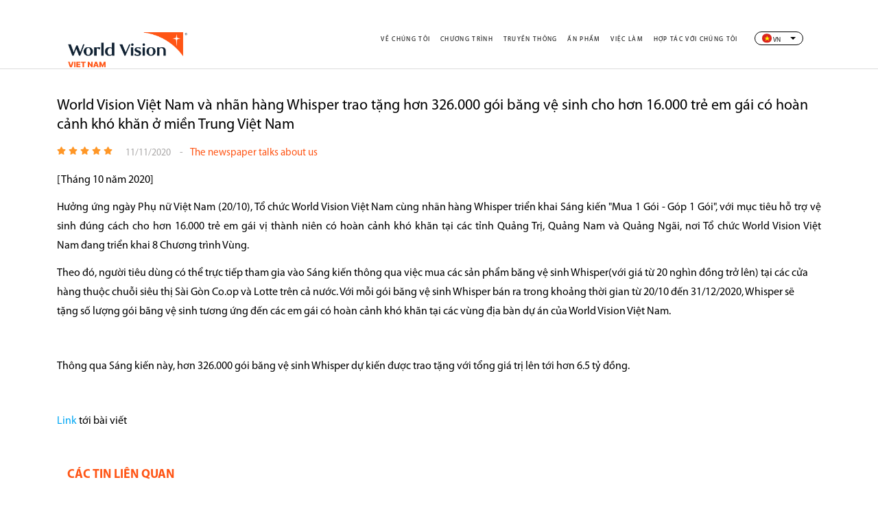

--- FILE ---
content_type: text/html; charset=UTF-8
request_url: https://wvi.org.vn/the-newspaper-talks-about-us/world-vision-viet-nam-va-nhan-hang-whisper-trao-tang-hon-326000-goi-bang-ve-sinh--cho-hon-16000-tre-em-gai-co-hoan-canh-kho-khan-o-mien-trung-viet-nam-n204.html
body_size: 35929
content:
		<!DOCTYPE html>
		<html lang="vi" prefix="og: http://ogp.me/ns#">		
		<head id="Head1" prefix="og: http://ogp.me/ns# fb:http://ogp.me/ns/fb# article:http://ogp.me/ns/article#">
			<meta http-equiv="Content-Type" content="text/html; charset=utf-8" />
			<meta http-equiv="Cache-control" content="public">
			<title>World Vision Việt Nam và nhãn hàng Whisper trao tặng hơn 326.000 gói băng vệ sinh  cho hơn 16.000 trẻ em gái có hoàn cảnh khó khăn ở miền Trung Việt Nam</title>
			<meta name="description" content="World Vision Việt Nam và nhãn hàng Whisper trao tặng hơn 326.000 gói băng vệ sinh cho hơn 16.000 trẻ em gái có hoàn cảnh khó khăn ở miền Trung Việt Nam,World Vision for children, for change, for life" />
			<meta name="keywords" content="World Vision Việt Nam và nhãn hàng Whisper trao tặng hơn 326.000 gói băng vệ sinh  cho hơn 16.000 trẻ em gái có hoàn cảnh khó khăn ở miền Trung Việt Nam" />
			<meta name="COPYRIGHT" content="https://delecweb.com" />
			<meta name="DEVELOPER" content="https://delecweb.com" />
			<meta name="dc.language" content="VN" />
			<meta name="dc.source" content="https://wvi.org.vn/" />
			<meta name="dc.relation" content="https://wvi.org.vn/" />
			<meta name="dc.title" content="World Vision Việt Nam và nhãn hàng Whisper trao tặng hơn 326.000 gói băng vệ sinh  cho hơn 16.000 trẻ em gái có hoàn cảnh khó khăn ở miền Trung Việt Nam" />
			<meta name="dc.keywords" content="World Vision Việt Nam và nhãn hàng Whisper trao tặng hơn 326.000 gói băng vệ sinh  cho hơn 16.000 trẻ em gái có hoàn cảnh khó khăn ở miền Trung Việt Nam" />
			<meta name="dc.subject" content="World Vision Việt Nam và nhãn hàng Whisper trao tặng hơn 326.000 gói băng vệ sinh  cho hơn 16.000 trẻ em gái có hoàn cảnh khó khăn ở miền Trung Việt Nam" />
			<meta name="dc.description" content="World Vision Việt Nam và nhãn hàng Whisper trao tặng hơn 326.000 gói băng vệ sinh cho hơn 16.000 trẻ em gái có hoàn cảnh khó khăn ở miền Trung Việt Nam,World Vision for children, for change, for life" />
			<link rel="author" href="delecweb.com" />
			<meta property="og:site_name" content="World Vision International In Viet Nam">        
			<meta property="og:locale" content="vi_VN" />
			<meta property="og:title" content="World Vision Việt Nam và nhãn hàng Whisper trao tặng hơn 326.000 gói băng vệ sinh  cho hơn 16.000 trẻ em gái có hoàn cảnh khó khăn ở miền Trung Việt Nam"/>
			<meta property="og:url"  content="https://wvi.org.vn/the-newspaper-talks-about-us/world-vision-viet-nam-va-nhan-hang-whisper-trao-tang-hon-326000-goi-bang-ve-sinh--cho-hon-16000-tre-em-gai-co-hoan-canh-kho-khan-o-mien-trung-viet-nam-n204.html" /> 
			<meta property="og:description"  content="World Vision Việt Nam và nhãn hàng Whisper trao tặng hơn 326.000 gói băng vệ sinh cho hơn 16.000 trẻ em gái có hoàn cảnh khó khăn ở miền Trung Việt Nam,World Vision for children, for change, for life" />
			<meta property="fb:pages" content="647261298729936" />
			<meta property="fb:app_id" content="647261298729936" />
			<meta property="fb:admins" content="647261298729936" />
			<meta http-equiv="Content-Security-Policy" content="upgrade-insecure-requests">		
			<!-- <meta name="google-site-verification" content="4gbw65W7fbR2RawkAr9uCHqDmIvtCJDL6ertGx-cXQk" /> -->
			<!-- <meta name="google-site-verification" content="z9eqUW7IOl2RQMbWfBTmrEUekg7nj3SLoCNzpxryiWk" /> -->
			<link rel="manifest" href='https://wvi.org.vn/manifest.json' />
			<meta name="theme-color" content="#d70a2a" />
			<!-- Google Tag Manager -->
			


			<meta property="og:title"  content="World Vision Việt Nam và nhãn hàng Whisper trao tặng hơn 326.000 gói băng vệ sinh  cho hơn 16.000 trẻ em gái có hoàn cảnh khó khăn ở miền Trung Việt Nam" />
					<meta property="og:type"   content="website" />
					<meta property="og:image"  content="https://wvi.org.vn/images/news/2020/11/11/large/screen-shot-2020-11-11-at-150303_1605081707.png" />
				<meta property="og:image:width" content="600 "/>
				<meta property="og:image:height" content="315"/>
			<link rel="amphtml" href="https://wvi.org.vn/the-newspaper-talks-about-us/world-vision-viet-nam-va-nhan-hang-whisper-trao-tang-hon-326000-goi-bang-ve-sinh--cho-hon-16000-tre-em-gai-co-hoan-canh-kho-khan-o-mien-trung-viet-nam-n204.amp"><meta property="og:description"  content="" />	
			<script type="application/ld+json">
			{
			    "@graph": [{
			            "@context": "http://schema.org",
			            "@type": "NewsArticle",
			            "mainEntityOfPage": {
			                "@type": "WebPage",
			                "@id": "https://wvi.org.vn/the-newspaper-talks-about-us/world-vision-viet-nam-va-nhan-hang-whisper-trao-tang-hon-326000-goi-bang-ve-sinh--cho-hon-16000-tre-em-gai-co-hoan-canh-kho-khan-o-mien-trung-viet-nam-n204.html"
			            },
			            "headline": "[Th&amp;aacute;ng 10 năm 2020]&amp;nbsp;

Hưởng ứng ng&amp;agrave;y Phụ nữ Việt Nam (2",
			            "image": {
			                "@type": "ImageObject",
			                "url": "https://wvi.org.vn/images/news/2020/11/11/large/screen-shot-2020-11-11-at-150303_1605081707.png",
			                "height": 420,
			                "width": 800
			            },
			            "datePublished": "11/11/2020",
			            "dateModified": "11/11/2020",
			            "author": {
			                "@type": "Person",
			                "name": "https://wvi.org.vn/"
			            },
			            "publisher": {
			                "@type": "Organization",
			                "name": "https://wvi.org.vn/",
			                "logo": {
			                    "@type": "ImageObject",
			                    "url": "https://wvi.org.vn/images/config/wviv-logo---reverse_1745836427.png",
			                    "width": 174,
			                    "height": 50
			                }
			            },
			            "description": "/10),&amp;nbsp;Tổ chức World Vision Việt Nam c&amp;ugrave;ng&amp;nbsp;nh&amp;atilde;n h&amp;agrave;ng&amp;nbsp;Whisper triển khai S&amp;aacute;ng kiến&amp;nbsp;&amp;quot;Mua 1&amp;nbsp;G&amp;oacute;i&amp;nbsp;-&amp;nbsp;G&amp;oacute;p 1 G&amp;oacute;i&amp;quot;, với mục ti&amp;ecirc;u&amp;nbsp;hỗ trợ vệ sinh đ&amp;uacute;ng c&amp;aacute;ch cho hơn 16.000 trẻ em g&amp;aacute;i vị th&amp;agrave;nh ni&amp;ecirc;n c&amp;oacute; ho&amp;agrave;n cảnh kh&amp;oacute; khăn t�"
			        }, {
			            "@context": "http://schema.org",
			            "@type": "WebSite",
			            "name": "https://wvi.org.vn/",
			            "url": "https://wvi.org.vn/"
			        },
			        {
			            "@context": "http://schema.org",
			            "@type": "Organization",
			            "url": "https://wvi.org.vn/",
			            "@id": "https://wvi.org.vn//#organization",
			            "name": "https://wvi.org.vn/",
			            "logo": "https://wvi.org.vn/images/config/wviv-logo---reverse_1745836427.png"
			        }
			    ]
			}
			</script>

							<link rel="canonical" href="https://wvi.org.vn/the-newspaper-talks-about-us/world-vision-viet-nam-va-nhan-hang-whisper-trao-tang-hon-326000-goi-bang-ve-sinh--cho-hon-16000-tre-em-gai-co-hoan-canh-kho-khan-o-mien-trung-viet-nam-n204.html" />
					
			<meta name='viewport' content='width=device-width, initial-scale=1.0' >
			<link type='image/x-icon'	href='https://wvi.org.vn/favicon.ico' rel='icon' />
			
			<meta name="geo.placename" content="H&agrave; Nội" />
			<meta name="geo.region" content="VN-HN" />
			<meta name="geo.position" content="21;105.83" />
			<meta name="ICBM" content="21, 105.83" />
												<!-- <meta content='NOINDEX,FOLLOW' name='robots'/>
				<meta name="googlebot" content="noindex,follow"/> -->
				<meta content='INDEX,FOLLOW' name='robots' />
				<meta name="googlebot" content="index,follow" />
			
			<style amp-custom>@font-face{font-display:auto;font-family:"Myriad";font-weight:400;font-display:swap;src:url("/templates/worldvision/css/fonts/myriad-pro/MYRIADPRO-REGULAR.OTF");src:url("/templates/worldvision/css/fonts/myriad-pro/MYRIADPRO-REGULAR.OTF") format("truetype")}@font-face{font-display:swap;font-weight:300;font-family:"Myriad";src:url("/templates/worldvision/css/fonts/myriad-pro/MyriadPro-Light.otf");src:url("/templates/worldvision/css/fonts/myriad-pro/MyriadPro-Light.otf") format("truetype")}@font-face{font-display:swap;font-family:"Myriad";font-weight:900;src:url("/templates/worldvision/css/fonts/myriad-pro/MYRIADPRO-BOLD.OTF");src:url("/templates/worldvision/css/fonts/myriad-pro/MYRIADPRO-BOLD.OTF") format("truetype")}@font-face{font-display:swap;font-family:"Myriad";font-weight:700;src:url("/templates/worldvision/css/fonts/myriad-pro/MYRIADPRO-BOLD.OTF");src:url("/templates/worldvision/css/fonts/myriad-pro/MYRIADPRO-BOLD.OTF") format("truetype")}@font-face{font-display:swap;font-family:"Myriad";font-weight:600;src:url("/templates/worldvision/css/fonts/myriad-pro/MYRIADPRO-SEMIBOLD.OTF");src:url("/templates/worldvision/css/fonts/myriad-pro/MYRIADPRO-SEMIBOLD.OTF") format("truetype")}:root{--main-color: #ff5515;--extra-color: #f9812b;--black-color: #23232B;--border-color:#e7e7e77d}body,div,dl,dt,dd,ul,ol,li,h1,h2,h3,h4,h5,h6,pre,code,form,legend,input,button,textarea,p,blockquote{margin:0;padding:0}body{font-family:'Myriad',Helvetica,Arial,'DejaVu Sans','Liberation Sans',Freesans,sans-serif;margin:0;padding:0;font-size:15px;width:100%}.cotainer_main{display:table;width:100%;background-color:#fff}.cotainer_main .row{display:table-row}@media only screen and (max-width: 1170px){.cotainer_main .row{display:block}}.cotainer_main .cell{display:table-cell;position:relative}@media only screen and (max-width: 1170px){.cotainer_main .cell{display:block}}.fieldset{margin:0;padding:10px}th,td{margin:0}a{color:#000;text-decoration:none;-moz-transition:all 0.2s ease-in 0;-webkit-transition:all 0.2s ease-in;-webkit-transition-delay:0;transition:all 0.2s ease-in 0}a:hover{color:var(--main-color)}table{border-collapse:collapse;border-spacing:0}.red,.label_error{color:red}.redborder{border:1px solid red}.bold{font-weight:bold}img{border:0;max-width:100%;transition:.5s}address,caption,cite,code,dfn,em,th,var,optgroup{font-style:inherit;font-weight:inherit}del,ins{text-decoration:none}li{list-style:none}caption,th{text-align:left}h1,h2,h3,h4,h5,h6{font-size:100%;font-weight:normal}q:before,q:after{content:''}abbr,acronym{border:0;font-variant:normal}sup{vertical-align:baseline}sub{vertical-align:baseline}legend{color:#000000;font-weight:bold;padding:0 8px}figure{margin:0;text-align:center;margin-bottom:12px}.figcaption{font-style:italic}input,button,textarea,select,optgroup,option{font-family:inherit;font-size:inherit;font-style:inherit;font-weight:inherit;outline:none}input,button,textarea,select{*font-size:100%}table{font:100%;border-collapse:collapse}pre,code,kbd,samp,tt{font-family:monospace;*font-size:108%;line-height:100%}.clear,.clearfix{clear:both}.cls::after{content:'';display:block;clear:both}.hidden,.hide,.hiden{display:none}.strengs_top{background-image:linear-gradient(to right, #054386, #008ed3)}.wrapper_wrap_top_menu_hide{display:none}.wrapper_wrap_top{background:#fff;width:100%;z-index:99;position:relative}.menu_show{display:none;position:relative;width:26px;height:18px;float:left;margin-top:29vw;margin-top:1.510vw}.menu_show .navicon-line{position:absolute;left:0;transition:0.5s}.menu_show .navicon-line:nth-child(1){top:0}.menu_show .navicon-line:nth-child(2){top:8px}.menu_show .navicon-line:nth-child(3){bottom:0}@media all and (max-width: 1025px){.menu_show{display:block}}.menu_show .navicon-line{width:24px;height:2px;border-radius:1px;margin-bottom:0px;background-color:var(--main-color);transition:.5s}.actic .navicon-line:nth-child(1){transform:rotate(45deg) translate(3px, 8px)}.actic .navicon-line:nth-child(2){transform:scale(0)}.actic .navicon-line:nth-child(3){transform:rotate(-45deg) translate(4px, -8px)}.pagination{margin:30px 0px;text-align:center}.products-cat .pagination{margin:30px 0px;text-align:center}@media all and (max-width: 650px){.products-cat .pagination{margin:20px 0px}}.pagination .current{background:none repeat scroll 0 0 var(--main-color);color:#FFFFFF;border:1px solid var(--main-color);display:inline-block;font-size:14px;margin-left:6px;padding:5px 11px;box-sizing:border-box}.header_wrapper_wrap .header_wrapper{width:100%;-webkit-transition:all 0.5s cubic-bezier(0.55, 0, 0.1, 1);transition:all 0.5s cubic-bezier(0.55, 0, 0.1, 1);z-index:99999999;position:fixed;top:0}.header_wrapper_wrap .header_wrapper .header_container{transition:all 0.5s cubic-bezier(0.55, 0, 0.1, 1);-webkit-transition:all 0.5s cubic-bezier(0.55, 0, 0.1, 1)}@media all and (max-width: 768px){.header_wrapper_wrap .header_wrapper .header_container{padding:30px}}.header_wrapper_wrap .hotline_sale svg{top:28%;left:31%;transform:translate(-50%);height:18px;width:18px;fill:var(--main-color);position:relative;animation:1s ease-in-out 0s normal none infinite running suntory-alo-circle-img-anim}@keyframes suntory-alo-circle-img-anim{0%{transform:rotate(0deg) scale(1) skew(1deg)}10%{transform:rotate(-25deg) scale(1) skew(1deg)}20%{transform:rotate(25deg) scale(1) skew(1deg)}30%{transform:rotate(-25deg) scale(1) skew(1deg)}40%{transform:rotate(25deg) scale(1) skew(1deg)}50%{transform:rotate(0deg) scale(1) skew(1deg)}100%{transform:rotate(0deg) scale(1) skew(1deg)}}.header_wrapper_wrap .header_logo{float:left}.header_wrapper_wrap .header_logo img{width:200px}@media all and (max-width: 1170px){.header_wrapper_wrap .header_logo img{width:155px}}@media all and (max-width: 1025px){.header_wrapper_wrap .header_logo{width:180px}}.header_container{padding:40px 0px 0px;position:relative;padding:4.3vh 0px 0px}@media all and (max-width: 1170px){.header_container{padding:30px 30px}}.header_container .menu_top{float:right;margin-right:10px}.header_container .search_top{position:absolute;top:50%;right:0;transform:translate(0px, -50%)}@media all and (max-width: 1025px){.header_container .search_top{right:10px}}.pagination a,.pagination b{background:none repeat scroll 0 0 #ffffff;color:#4C4C4C;display:inline-block;font-size:13px;margin-left:6px;padding:6px 12px;text-decoration:none;border:1px solid #eee;box-sizing:border-box}.pagination a:hover,.pagination b:hover{background:var(--main-color);color:#FFFFFF;-webkit-transition:0.15s ease-in-out all;transition:0.15s ease-in-out all}.next-page:hover{-webkit-transition:0.15s ease-in-out all;transition:0.15s ease-in-out all}.pre-page:hover{-webkit-transition:0.15s ease-in-out all;transition:0.15s ease-in-out all}.left{float:left}.right{float:right}.right-col .block{background:#fff;margin-top:15px;box-sizing:border-box}.left-col{width:235px;float:left;margin-top:30px}@media all and (max-width: 800px){.left-col{width:100%;float:none}}@media all and (max-width: 600px){.left-col{margin-top:16px}}.main-area-2col-left{width:calc(100% - 235px - 20px);float:right;margin-top:20px;padding:20px 20px 0;box-sizing:border-box;background:#fff}@media all and (max-width: 800px){.main-area-2col-left{width:100%;float:none;padding:15px 15px 0}}@media all and (max-width: 600px){.main-area-2col-left{margin-top:16px;width:100%;float:none;padding:10px 10px 0}}.header_wrapper_wrap_no .menu_show .navicon-line{background-color:#fff}.page_title{font-size:22px;font-weight:600;color:var(--extra-color);display:block;line-height:30px;padding-bottom:20px;border-bottom:2px solid var(--border-color);margin-bottom:25px}@media all and (max-width: 650px){.page_title{margin-bottom:20px;padding-bottom:10px;font-size:20px}}.page_title span{font-size:22px;font-weight:600;color:var(--extra-color);display:block;line-height:30px}.page_title h1{font-weight:normal}.fr{float:right}.fl{float:left}.benmarch{display:none}.hide{display:none}.submit_bt,.reset_bt{padding:5px 14px;border-radius:4px;font-size:15px;cursor:pointer}.submit_bt{border:1px solid #2080CA;background:#2080CA;color:#FFF}.submit_bt:hover{border:1px solid #C90008;background:#C90008}.reset_bt{border:1px solid #b3b1b1;background:#f9f9f9;color:#000}.reset_bt:hover{border:1px solid #b3b1b1;background:#cecdcd}.redborder{border-color:#ED1C24 !important}.scroll-bar::-webkit-scrollbar-track{border-radius:15px;background-color:#EBEBEB}.scroll-bar::-webkit-scrollbar{width:5px;background-color:#EBEBEB;border-radius:15px}.scroll-bar::-webkit-scrollbar-thumb{border-radius:15px;background:#2080CA;border:1px solid #EBEBEB}.scroll-bar2::-webkit-scrollbar-track{border-radius:15px;background-color:#EBEBEB}.scroll-bar2::-webkit-scrollbar{width:5px;background-color:#EBEBEB;border-radius:15px}.scroll-bar2::-webkit-scrollbar-thumb{border-radius:15px;background:#aaa;border:1px solid #EBEBEB}.right-col{width:290px;float:right;position:relative}@media all and (max-width: 850px){.right-col{width:100%;float:none}}.main-area-2col-right{width:-webkit-calc(100% - 290px);width:-moz-calc(100% - 290px);width:calc(100% - 290px);float:left;padding-right:20px;box-sizing:border-box}@media all and (max-width: 850px){.main-area-2col-right{width:100%;float:none;padding-right:0px}}.container{width:87vw;max-width:100%;margin:0 auto}@media only screen and (max-width: 1170px){.container{width:1170px;padding-left:10px;padding-right:10px;box-sizing:border-box}}.lazy,.owl-lazy{display:none}.header_wrapper_wrap{width:100%}.regions_search{float:right;width:calc(100% - 180px);padding-top:12px;padding-right:11px;box-sizing:border-box}.regions_search .block_regions{width:125px;float:left}.regions_search select{border:none;height:40px;box-sizing:border-box;background:#EEE;border-radius:4px 0 0 4px;font-size:13px;display:inline-block;font:inherit;padding:10px;width:125px;margin:0;-webkit-box-sizing:border-box;-moz-box-sizing:border-box;-webkit-appearance:none;-moz-appearance:none;background-image:linear-gradient(45deg, transparent 50%, #333 50%),linear-gradient(135deg, #333 50%, transparent 50%),linear-gradient(to right, #eee, #eee);background-position:calc(100% - 19px) calc(1em + 2px),calc(100% - 15px) calc(1em + 2px),100% 0;background-size:5px 5px, 5px 5px, 2.5em 2.5em;background-repeat:no-repeat}.regions_search_mb{float:right;width:200px;margin-top:6px}.regions_search_mb select{border:none;height:40px;box-sizing:border-box;background:#EEE;border-radius:4px;padding:0 5px;float:right;margin-right:5px}.header .logo{margin-top:9px;display:block;float:left;margin-bottom:6px;padding-left:19px}.address_header,.header .hotline{margin-top:31px}.address_header_head,.header .hotline{position:relative;padding-left:41px}.header .hotline>li:first-child{font-weight:bold;text-transform:uppercase;font-size:15px;color:#5D5A5C}.address_header label{font-weight:bold;text-transform:uppercase;font-size:14px;color:#5D5A5C;margin-top:10px}.address_header:hover label{color:#000}.address_header_head::before,.header .hotline::before{position:absolute;content:' ';width:33px;height:31px;top:4px;left:0px}.support_phone li{margin-bottom:10px;border-bottom:1px solid #f9f9f9;padding-bottom:10px;position:relative;padding-left:39px}.support_phone li::before{position:absolute;background:url('data:image/svg+xml;utf8,<svg xmlns="http://www.w3.org/2000/svg" xmlns:xlink="http://www.w3.org/1999/xlink" height="24" width="24" fill="dodgerblue" version="1.1" x="0px" y="0px" viewBox="0 0 100 100" enable-background="new 0 0 100 100" xml:space="preserve"><path d="M78.014,20.385c8.463,8.75,12.51,18.127,12.84,29.081c0.076,2.519-1.453,4.183-3.876,4.312  c-2.557,0.136-4.293-1.441-4.356-4.012c-0.134-5.394-1.357-10.521-4.033-15.211C72.491,23.871,63.191,18.302,50.95,17.603  c-1.358-0.077-2.631-0.218-3.586-1.305c-1.223-1.391-1.33-2.991-0.672-4.62c0.664-1.642,2.01-2.382,3.759-2.352  c7.969,0.135,15.321,2.353,21.955,6.761C74.697,17.61,76.787,19.437,78.014,20.385z M50.11,24.674  c-0.732-0.01-1.53,0.134-2.189,0.44c-1.704,0.79-2.505,2.791-2.048,4.786c0.402,1.758,1.954,2.972,3.906,2.996  c4.562,0.056,8.597,1.499,11.951,4.624c3.688,3.434,5.41,7.741,5.588,12.751c0.032,0.891,0.367,1.904,0.891,2.618  c1.094,1.49,3.037,1.864,4.821,1.184c1.577-0.601,2.506-2.014,2.492-3.886c-0.051-6.981-2.592-12.943-7.5-18.08  C63.098,27.364,57.118,24.773,50.11,24.674z M73.486,87.206c1.689-1.888,3.575-3.599,5.361-5.401  c2.643-2.667,2.664-5.902,0.036-8.55c-3.134-3.157-6.28-6.302-9.44-9.433c-2.586-2.562-5.819-2.556-8.393-0.005  c-1.966,1.948-3.936,3.893-5.86,5.882c-0.133,0.137-0.261,0.247-0.389,0.328l-1.346,1.346c-0.375,0.239-0.748,0.236-1.236-0.029  c0.73-0.689-2.619-1.246-3.839-2.012c-5.695-3.575-10.471-8.183-14.694-13.374c-2.101-2.582-3.968-5.329-5.259-8.431  c-0.215-0.517-0.221-0.888,0.067-1.281l1.346-1.346c0.064-0.087,0.137-0.175,0.231-0.265c0.59-0.569,1.175-1.143,1.757-1.72  c1.361-1.348,2.706-2.711,4.057-4.069c2.69-2.703,2.684-5.88-0.015-8.604c-1.531-1.544-3.074-3.077-4.612-4.614  c-1.585-1.584-3.157-3.181-4.756-4.75c-2.59-2.543-5.824-2.548-8.408-0.007c-1.973,1.941-3.882,3.948-5.886,5.856  c-1.866,1.777-2.817,3.931-3.007,6.463c-0.307,4.104,0.699,7.983,2.106,11.77c2.909,7.832,7.333,14.766,12.686,21.137  c7.239,8.617,15.894,15.436,26.017,20.355c4.554,2.213,9.283,3.915,14.409,4.196C67.944,90.844,71.028,89.954,73.486,87.206z"/></svg>');background-repeat:no-repeat;content:' ';width:33px;height:33px;top:1px;left:0px;border:1px solid #ddd;border-radius:50%;box-sizing:border-box;background-position:center}.support_phone li:last-child{margin-bottom:0px;border-bottom:none;padding-bottom:10px}.address_header_head::before{background-position:-133px 1px}.header .hotline::before{background-position:-35px 1px}.header .more_info{color:#999999;font-size:12px;margin-top:0px;position:relative;padding-right:23px}.header .more_info::before{position:absolute;content:' ';width:10px;height:10px;top:3px;right:0px;background-position:-45px -70px;background-repeat:no-repeat;z-index:100;background-color:#FFF}.header .hotline{margin-right:30px}.bl{display:block}.no{display:none}.sb-toggle-left{padding:10px 10px 10px 0;display:none;float:left}@media all and (max-width: 1025px){.sb-toggle-left{display:block;padding:17px 10px 10px 0}}.navicon-line{width:24px;height:4px;border-radius:1px;margin-bottom:4px;background-color:#FFF}.modal-menu-full-screen{width:100%;height:100%;position:fixed;top:0;bottom:0;left:0;display:none}.text-compare{margin-top:4px;text-align:right}.text-compare a{color:#999999;display:block;font-size:12px}.slideshow_countdown{margin-top:15px}@media only screen and (max-width: 780px){.slideshow_countdown{margin-top:5px}}.slideshow_countdown .slideshow{width:67%;float:left}@media all and (max-width: 1200px){.slideshow_countdown .slideshow{width:70%}}.slideshow_countdown>.countdown{width:calc(33% - 16px)}@media all and (max-width: 1200px){.slideshow_countdown>.countdown{width:calc(30% - 16px)}}.slideshow_countdown>.countdown .block{margin-top:15px}.slideshow_countdown>.countdown .block:first-child{margin-top:0px}@media only screen and (max-width: 768px){.home_pos_0{margin-top:4px !important}}.block_banner_3_colunm{margin-left:-15px;margin-right:-15px}.block_banner_3_colunm .banner_item{display:block;float:left;width:33.333%;box-sizing:border-box;padding:0 15px;overflow:hidden}.block_banner_3_colunm .banner_item img{transition:all 0.3s ease 0s;-webkit-transition:all 0.3s ease 0s}@media only screen and (min-width: 768px){.pos_mixed{margin-top:15px}}.main_wrapper .left-col .block,.main_wrapper .right-col .block{margin-bottom:15px}.right-col .block_title,.left-col .block_title{color:var(--main-color);cursor:pointer;font-size:16px;border-bottom:1px #F5F5F5 solid;text-transform:uppercase;padding:10px 20px;font-weight:500;text-align:center}.back_wrapper_top_menu_mb .menu_show .navicon-line{background-color:#fff}.back_wrapper_top_menu_mb .chk_search_mobile svg{fill:#fff}.back_wrapper_top_menu{width:100%;z-index:9999999}.back_wrapper_top_menu .header_logo{width:70px}.back_wrapper_top_menu .header_container .menu_top{margin:5px 50px 0 0}.pos0{position:relative;background-color:#fff;z-index:2;height:1px}.pos1{overflow:hidden;position:relative;padding:175px 0px 175px;padding:9.115vw 0vh 9.615vw}@media all and (max-width: 500px){.pos1{padding:75px 0px}}.pos1 .block_title{line-height:unset;margin:80px 0px 60px;margin:4.167vw 0px 3.125vw}@media all and (max-width: 1170px){.pos1 .block_title{margin:60px 0px 60px}}.pos1 .block_title span,.pos1 .block_title a{background:var(--main-color);padding:0.313vw 1.198vw 0.104vw;border-radius:10px;display:inline-block;font-weight:normal;font-size:22px;font-size:1.146vw;color:#fff}@media all and (max-width: 1370px){.pos1 .block_title span,.pos1 .block_title a{padding:0.55vw 1.198vw 0.104vw}}@media all and (max-width: 1170px){.pos1 .block_title span,.pos1 .block_title a{font-size:16px;padding:6px 15px 2px;border-radius:5px}}.pos1 .block_title span:before,.pos1 .block_title span:after,.pos1 .block_title a:before,.pos1 .block_title a:after{display:none}.pos1 .container{position:relative}.pos1 .text_fixed{position:fixed;font-size:2em;top:60%;left:50%;color:#000;transform:translate(-50%, -50%);text-align:center;width:100%}@media all and (max-width: 1170px){.pos1 .text_fixed{width:100%}}@media only screen and (max-width: 414px){.pos1 .text_fixed{top:50%}}.pos1 .text_fixed2{color:#000;display:inline-block;width:100%;text-align:center;position:absolute;webkit-transition:opacity 1s cubic-bezier(0.25, 0.46, 0.45, 0.94) 1s;transition:opacity 1s cubic-bezier(0.25, 0.46, 0.45, 0.94) 1s;z-index:2}.pos1 .title-banner-big{font-size:110px;font-size:5.729vw;line-height:100px;line-height:5.208vw;font-weight:900}@media all and (max-width: 1170px){.pos1 .title-banner-big{font-size:55px;line-height:55px}}.pos3{background:var(--main-color)}.pos3 .block_title{text-align:left;color:#fff;margin:0px;font-size:32px;font-size:1.667vw;position:absolute;top:56px;top:2.917vw}@media all and (max-width: 2100px){.pos3 .block_title{top:65px;top:3.385vw}}@media all and (max-width: 1700px){.pos3 .block_title{top:90px;top:5.357vw}}@media all and (max-width: 1570px){.pos3 .block_title{top:56px;top:2.917vw}}@media all and (max-width: 1024px){.pos3 .block_title{font-size:19px;position:initial;padding-left:calc(7.5% - 10px);display:flex;align-items:center;padding:84px 0px 78px calc(7.5% - 10px)}}@media all and (min-width: 2300px){.pos3 .block_title{top:125px;top:4.883vw}}.pos3 .block_programme_list{padding:115px 0 88px;padding:5.990vw 0px;position:relative;height:100vh}@media all and (max-width: 1700px){.pos3 .block_programme_list{padding:200px 0px 88px;padding:11.905vw 0 5.238vw}}@media all and (max-width: 1570px){.pos3 .block_programme_list{padding:130px 0 88px;padding:6.771vw 0px}}@media all and (max-width: 1024px){.pos3 .block_programme_list{padding:0px 0px 80px;height:unset}}@media all and (min-width: 2100px){.pos3 .block_programme_list{padding:160px 0 88px;padding:9.524vw 0 5.238vw}}@media all and (min-width: 2300px){.pos3 .block_programme_list{padding:280px 0 88px;padding:10.938vw 0 5.238vw}}.pos4 .col_4_highlight .block_title{text-align:left;position:absolute;z-index:1;top:100px;top:5.208vw;left:6.5vw}.pos4 .block_title{text-align:left}.pos4 .block_title span:before{background:#000}.pos4 .block_title span:after{background-image:url(https://wvi.org.vn/templates/worldvision/images/icon_m.png)}.posmap{padding:35px 0px 35px;padding:1.823vw 0px 1.823vw;height:100vh}@media all and (max-width: 1170px){.posmap{height:unset;padding:25px 0px}}@media all and (max-width: 600px){.posmap{height:unset;padding:35px 0px 40px}}.posmap .block_title{text-align:left;font-size:32px;font-size:1.667vw;margin-bottom:0px}@media all and (max-width: 600px){.posmap .block_title{padding-left:calc(7.5% - 10px);display:flex;align-items:center;padding:60px 0px 44px calc(7.5% - 10px)}}.posmap .block_title span:before{background:#000}.posmap .block_title span:after{background-image:url(https://wvi.org.vn/templates/worldvision/images/icon_m.png)}.posstr .strengths_retangle_block .block_title{text-align:left;font-size:32px;font-size:1.667vw;margin-bottom:0px}.posstr .strengths_retangle_block .block_title span:before{background:#000}.posstr .strengths_retangle_block .block_title span:after{background-image:url(https://wvi.org.vn/templates/worldvision/images/icon_m.png)}.pos6{padding:13px 0}.pos7,.pos8{overflow:hidden}.hello .pos5{transform:translate(0px, 0px);opacity:1}.hello .pos6{transform:translate(0px, 0px);opacity:1}.pos9{background:var(--main-color)}.pos10{margin-top:50px}@media all and (max-width: 650px){.pos10{margin-top:30px}}.block_title{text-align:center;font-size:24px;font-size:1.8vw;position:relative;margin:0px 0px 3.8%}.block_title span{padding-left:30px;padding-left:2.2vw;position:relative;padding-right:20px;padding-right:1.5vw}@media all and (max-width: 1024px){.block_title span{padding-left:30px;font-size:19px}}.block_title span:before{width:15px;width:1.15vw;height:1px;background:#fff;content:'';position:absolute;left:0px;top:50%;transform:translate(0px, -50%)}@media all and (max-width: 1024px){.block_title span:before{top:29%;transform:translate(0px, -50%);width:20px;height:0.1px}}.block_title span:after{background-image:url("https://wvi.org.vn/templates/worldvision/images/icon_w.png");width:32px;width:2.3vw;height:21px;height:1.4vw;content:'';background-repeat:no-repeat;right:0px;top:-5px;background-size:cover;top:-0.42vw;position:absolute}@media all and (max-width: 1024px){.block_title span:after{width:26px;height:17px;top:-7px;right:-10px;background-size:contain}}.block_title font{color:var(--extra-color)}footer{background:#fff;color:#000;padding:0px 0 40px}@media all and (max-width: 850px){footer{padding:0px 0 60px}}footer .container2{border-top:1px solid #000;padding-top:50px;width:1170px;margin:0px auto;max-width:100%}@media only screen and (max-width: 1170px){footer .container2{padding-left:10px;padding-right:10px;box-sizing:border-box}}@media all and (max-width: 850px){footer .container2{border:unset;position:relative;padding-top:60px}footer .container2:before{position:absolute;width:80%;left:50%;transform:translate(-50%, 0%);height:0.1px;background:#b7b7b7;top:0px;content:''}}@media all and (max-width: 650px){footer{font-size:13px}}footer .logo_footer1{margin-bottom:20px;max-width:175px}@media all and (max-width: 850px){footer .logo_footer1{max-width:unset;margin-bottom:25px}footer .logo_footer1 img{max-width:120px}}@media all and (min-width: 2200px){footer .logo_footer1{max-width:7.227vw}}footer .address_bottom p{padding:5px 0;margin-bottom:2px}footer .address_bottom p:nth-child(2){padding-top:0px;margin-top:-3px}footer .block_title{text-align:left;padding:0;font-size:18px;font-weight:bold;position:relative;margin-bottom:25px;line-height:25px;text-transform:uppercase}@media all and (max-width: 650px){footer .block_title{margin-bottom:15px;font-size:16px}}footer .footer_t{width:100%;float:left}@media all and (max-width: 850px){footer .footer_t{width:100%;float:none}}@media all and (max-width: 650px){footer .footer_t{width:100%;float:none}}footer .footer_t .logo_footer{width:32%;float:left;box-sizing:border-box;padding-right:100px}@media all and (max-width: 850px){footer .footer_t .logo_footer{width:100%;float:none;padding-right:0px;text-align:center}}footer .footer_t .logo_footer .title_logo_title{text-align:left;padding:0;font-size:18px;font-weight:bold;position:relative;margin-top:11px;line-height:23px;text-transform:uppercase}@media all and (max-width: 850px){footer .footer_t .logo_footer .title_logo_title{text-align:center}}@media all and (max-width: 650px){footer .footer_t .logo_footer .title_logo_title{font-size:16px}}footer .footer_t .address_footer{width:45%;float:left;box-sizing:border-box;padding-right:80px}@media all and (max-width: 1025px){footer .footer_t .address_footer{padding-right:50px}}@media all and (max-width: 850px){footer .footer_t .address_footer{padding-right:00px;width:46%}}@media all and (max-width: 650px){footer .footer_t .address_footer{width:100%;float:none}}footer .footer_t .menu_footer{float:left;width:68%;position:relative}footer .footer_t .menu_footer .icon_bottom{position:absolute;right:55px;bottom:0px}@media all and (max-width: 768px){footer .footer_t .menu_footer .icon_bottom{position:inherit;margin-top:20px;margin-left:6.5vw}}@media all and (max-width: 650px){footer .footer_t .menu_footer{width:100%;float:none;margin-top:20px}}@media all and (max-width: 850px){footer .add_menu_pc{margin-top:30px}}@media all and (max-width: 650px){footer .add_menu_pc{margin-top:20px}}footer .add_menu_mb{display:none}@media all and (max-width: 850px){footer .add_menu_mb{display:block;width:calc(100% - 300px);float:left;box-sizing:border-box;padding-right:40px}}@media all and (max-width: 850px){footer .box_add_menu_fb{margin-top:30px}}footer .menu_footer_mb{display:none}@media all and (max-width: 850px){footer .menu_footer_mb{display:block}}footer .footer_r{width:300px;float:right}@media all and (max-width: 850px){footer .footer_r{float:none;margin:25px  0 0;display:none}}.footer_bottom{background:#333333;padding:15px 0 10px;text-align:center}.footer_bottom .youtube{float:right}@media all and (max-width: 850px){.footer_bottom{padding:13px 0 7px;font-size:12px}}#cfacebook a.chat_fb_openned:before{content:'';position:absolute;right:10px;color:#fff;top:3px}#menu-fixed-bar{width:56%;z-index:999;transition:all 0.25s cubic-bezier(0.55, 0, 0.1, 1);float:right}.slide-down{-ms-transform:translateY(-100%);transform:translateY(-100%);transition:all 0.5s}.slide-up{-ms-transform:translateY(0);transform:translateY(0);transition:all 0.5s;z-index:9999999}.m-slide-down{-ms-transform:translateY(-100%);transform:translateY(-100%)}.m-slide-up{-ms-transform:translateY(0);transform:translateY(0);z-index:1000}.m-menu-fix#menu-fixed-bar{position:fixed;top:48px}#fixed-bar{position:fixed;bottom:0;height:45px;z-index:999}#fixed-bar>div{float:left;max-width:22%;cursor:pointer;text-align:center;text-transform:uppercase;font-size:11px;width:35px}#fixed-bar>div .wrap_icon{margin-top:5px;margin-bottom:3px}#fixed-bar>div .wrap_icon i{padding:5px 15px}#fixed-bar .buy_now_bt .wrap_icon i{background-position:0px -351px}#fixed-bar .call .wrap_icon i{background-position:-34px -351px}#fixed-bar #bar-inner .wrap_icon i{background-position:-64px -351px}.certified_bct{background-position:0px -92px;content:' ';height:36px;display:block;margin-top:11px;padding-top:12px;width:131px}.suntory-alo-phone{background-color:transparent;cursor:pointer;height:120px;position:fixed;transition:visibility 0.5s ease 0s;width:120px;z-index:200000 !important;left:0px;bottom:-25px}.suntory-alo-phone svg{animation:1s ease-in-out 0s normal none infinite running suntory-alo-circle-img-anim}.suntory-alo-ph-circle{animation:1.2s ease-in-out 0s normal none infinite running suntory-alo-circle-anim;background-color:transparent;border:2px solid rgba(30,30,30,0.4);border-radius:100%;height:100px;left:0px;opacity:0.1;position:absolute;top:0px;transform-origin:50% 50% 0;transition:all 0.5s ease 0s;width:100px}.suntory-alo-phone.suntory-alo-green .suntory-alo-ph-circle{border-color:#d70a2aa8;opacity:1}.suntory-alo-ph-circle-fill{animation:2.3s ease-in-out 0s normal none infinite running suntory-alo-circle-fill-anim;border:2px solid transparent;border-radius:100%;height:70px;left:15px;position:absolute;top:15px;transform-origin:50% 50% 0;transition:all 0.5s ease 0s;width:70px}.suntory-alo-phone.suntory-alo-green .suntory-alo-ph-circle-fill{background-color:#d70a2abf}.suntory-alo-ph-img-circle{border:2px solid transparent;border-radius:100%;height:50px;left:25px;position:absolute;top:25px;transform-origin:50% 50% 0;width:50px}.suntory-alo-phone.suntory-alo-green .suntory-alo-ph-img-circle{background-color:var(--main-color)}.suntory-alo-ph-img-circle svg{position:absolute;top:13px;left:13px}.description a{color:#00A7F4}.description a:hover{color:#057bb1}@keyframes suntory-alo-circle-anim{0%{opacity:0.1;transform:rotate(0deg) scale(0.5) skew(1deg)}30%{opacity:0.5;transform:rotate(0deg) scale(0.7) skew(1deg)}100%{opacity:0.6;transform:rotate(0deg) scale(1) skew(1deg)}}@keyframes suntory-alo-circle-img-anim{0%{transform:rotate(0deg) scale(1) skew(1deg)}10%{transform:rotate(-25deg) scale(1) skew(1deg)}20%{transform:rotate(25deg) scale(1) skew(1deg)}30%{transform:rotate(-25deg) scale(1) skew(1deg)}40%{transform:rotate(25deg) scale(1) skew(1deg)}50%{transform:rotate(0deg) scale(1) skew(1deg)}100%{transform:rotate(0deg) scale(1) skew(1deg)}}@keyframes suntory-alo-circle-fill-anim{0%{opacity:0.2;transform:rotate(0deg) scale(0.7) skew(1deg)}50%{opacity:0.2;transform:rotate(0deg) scale(1) skew(1deg)}100%{opacity:0.2;transform:rotate(0deg) scale(0.7) skew(1deg)}}#cfacebook .fchat{float:left;width:100%;height:270px;overflow:hidden;display:none;background-color:#fff}#cfacebook .fchat .fb-page{margin-top:-130px;float:left}#cfacebook a.chat_fb:hover{color:#ff0;text-decoration:none}#cfacebook{position:fixed;bottom:5%;left:10px;z-index:99999;height:auto;border-top-left-radius:5px;border-top-right-radius:5px;overflow:hidden}@media all and (max-width: 600px){#cfacebook{display:none}}#cfacebook a.chat_fb{float:left;padding:6px 6px 0px 6px;color:#fff;text-decoration:none;text-shadow:0 1px 0 rgba(0,0,0,0.1);background-repeat:repeat-x;background-size:auto;background-position:0 0;background-color:#3a5795;border:0;z-index:9999999;font-size:15px;box-sizing:border-box;text-align:center;font-weight:bold;border-radius:50%;display:block;position:relative}#cfacebook a.chat_fb:after{display:block;width:19px;height:19px;color:#FFF;content:"2";position:absolute;top:0px;right:0px;background:red;border-radius:50%;font-size:13px;line-height:18px}#cfacebook a.chat_fb svg{width:45px;height:45px}#cfacebook a.chat_fb span{display:none}#cfacebook .fchat .fb-page{margin-top:0px;float:left}#cfacebook a.chat_fb_openned{border-radius:0;width:100%}#cfacebook a.chat_fb_openned svg{display:none}#cfacebook a.chat_fb_openned i{display:none}#cfacebook a.chat_fb_openned::after{display:none}#cfacebook a.chat_fb_openned span{display:block}.fixed_icons{position:fixed;right:0;top:40%;transform:translate(0, -50px);z-index:100}.fixed_icons .icon_v1{width:36px;height:36px;display:inline-block;background-color:#0183BF;border-radius:4px 0 0 4px}.address_header .more_info{position:relative}.address_header .more_info::before{position:absolute;content:' ';width:10px;height:10px;top:3px;right:0px;background-position:-45px -70px;background-repeat:no-repeat;z-index:100;background-color:#FFF}.address_header{display:none}.address_fixed_popup{margin-top:6px}.hotline_fixed_popup,.address_fixed_popup{position:relative}.hotline_fixed_popup .icon_v1{background:var(--main-color)}.hotline_fixed_popup .icon_v1:after{content:'';background:url('data:image/svg+xml;utf8,<svg xmlns="http://www.w3.org/2000/svg" xmlns:xlink="http://www.w3.org/1999/xlink" height="28" width="28" fill="white" version="1.1" x="0px" y="0px" viewBox="0 0 100 100" enable-background="new 0 0 100 100" xml:space="preserve"><path d="M78.014,20.385c8.463,8.75,12.51,18.127,12.84,29.081c0.076,2.519-1.453,4.183-3.876,4.312  c-2.557,0.136-4.293-1.441-4.356-4.012c-0.134-5.394-1.357-10.521-4.033-15.211C72.491,23.871,63.191,18.302,50.95,17.603  c-1.358-0.077-2.631-0.218-3.586-1.305c-1.223-1.391-1.33-2.991-0.672-4.62c0.664-1.642,2.01-2.382,3.759-2.352  c7.969,0.135,15.321,2.353,21.955,6.761C74.697,17.61,76.787,19.437,78.014,20.385z M50.11,24.674  c-0.732-0.01-1.53,0.134-2.189,0.44c-1.704,0.79-2.505,2.791-2.048,4.786c0.402,1.758,1.954,2.972,3.906,2.996  c4.562,0.056,8.597,1.499,11.951,4.624c3.688,3.434,5.41,7.741,5.588,12.751c0.032,0.891,0.367,1.904,0.891,2.618  c1.094,1.49,3.037,1.864,4.821,1.184c1.577-0.601,2.506-2.014,2.492-3.886c-0.051-6.981-2.592-12.943-7.5-18.08  C63.098,27.364,57.118,24.773,50.11,24.674z M73.486,87.206c1.689-1.888,3.575-3.599,5.361-5.401  c2.643-2.667,2.664-5.902,0.036-8.55c-3.134-3.157-6.28-6.302-9.44-9.433c-2.586-2.562-5.819-2.556-8.393-0.005  c-1.966,1.948-3.936,3.893-5.86,5.882c-0.133,0.137-0.261,0.247-0.389,0.328l-1.346,1.346c-0.375,0.239-0.748,0.236-1.236-0.029  c0.73-0.689-2.619-1.246-3.839-2.012c-5.695-3.575-10.471-8.183-14.694-13.374c-2.101-2.582-3.968-5.329-5.259-8.431  c-0.215-0.517-0.221-0.888,0.067-1.281l1.346-1.346c0.064-0.087,0.137-0.175,0.231-0.265c0.59-0.569,1.175-1.143,1.757-1.72  c1.361-1.348,2.706-2.711,4.057-4.069c2.69-2.703,2.684-5.88-0.015-8.604c-1.531-1.544-3.074-3.077-4.612-4.614  c-1.585-1.584-3.157-3.181-4.756-4.75c-2.59-2.543-5.824-2.548-8.408-0.007c-1.973,1.941-3.882,3.948-5.886,5.856  c-1.866,1.777-2.817,3.931-3.007,6.463c-0.307,4.104,0.699,7.983,2.106,11.77c2.909,7.832,7.333,14.766,12.686,21.137  c7.239,8.617,15.894,15.436,26.017,20.355c4.554,2.213,9.283,3.915,14.409,4.196C67.944,90.844,71.028,89.954,73.486,87.206z"/></svg>');background-repeat:no-repeat;width:28px;height:28px;display:block;margin:5px}.address_fixed_popup .icon_v1{background:var(--main-color)}.address_fixed_popup .icon_v1:after{content:'';background:url('data:image/svg+xml;utf8,<svg aria-hidden="true" data-prefix="fas" data-icon="map-marker-alt" role="img" xmlns="http://www.w3.org/2000/svg" viewBox="0 0 384 512" class="svg-inline--fa fa-map-marker-alt fa-w-12"><path fill="white" d="M172.268 501.67C26.97 291.031 0 269.413 0 192 0 85.961 85.961 0 192 0s192 85.961 192 192c0 77.413-26.97 99.031-172.268 309.67-9.535 13.774-29.93 13.773-39.464 0zM192 272c44.183 0 80-35.817 80-80s-35.817-80-80-80-80 35.817-80 80 35.817 80 80 80z" class=""></path></svg>');background-repeat:no-repeat;width:28px;height:28px;display:block;margin:3px 5px 3px 8px}.hotline_fixed_popup_content,.address_header{position:absolute;width:260px;top:0;right:100%;padding-right:10px;display:none;margin-top:0}.hotline_fixed_popup:hover .hotline_fixed_popup_content{display:block}.address_fixed_popup:hover .address_header{display:block}.add_full,.support_phone{position:relative;width:100%;right:0;background:#FFF;border:1px solid #F5F5F5;padding:10px;border-radius:0 0 4px 4px;border-top:3px solid #0183BF;z-index:101;-webkit-transition:all .5s ease;-moz-transition:all .5s ease;-o-transition:all .5s ease;transition:all .5s ease;box-sizing:border-box}.add_full ul{position:relative;padding-left:18px;margin-bottom:10px}.add_full ul::before{position:absolute;content:' ';width:14px;height:20px;top:4px;left:0px;position:absolute;background:url('data:image/svg+xml;utf8,<svg aria-hidden="true" data-prefix="fas" data-icon="map-marker-alt" role="img" xmlns="http://www.w3.org/2000/svg" viewBox="0 0 384 512" class="svg-inline--fa fa-map-marker-alt fa-w-12"><path fill="dodgerblue" d="M172.268 501.67C26.97 291.031 0 269.413 0 192 0 85.961 85.961 0 192 0s192 85.961 192 192c0 77.413-26.97 99.031-172.268 309.67-9.535 13.774-29.93 13.773-39.464 0zM192 272c44.183 0 80-35.817 80-80s-35.817-80-80-80-80 35.817-80 80 35.817 80 80 80z" class=""></path></svg>');background-repeat:no-repeat;content:' ';top:1px;left:0px}.add_full ul li:nth-child(2){color:#999999;font-size:13px;margin-top:2px}.support_phone ul li .name{font-weight:bold}.support_phone ul li .phone{color:#afafaf;font-size:15px;margin-top:6px}.support_phone ul li .phone a{color:#777;font-size:13px}.address_header:hover .add_full{display:block !important;-webkit-transition:all .5s ease;-moz-transition:all .5s ease;-o-transition:all .5s ease;transition:all .5s ease}.header .hotline:hover .support_phone{display:block !important;-webkit-transition:all .5s ease;-moz-transition:all .5s ease;-o-transition:all .5s ease;transition:all .5s ease}@media only screen and (max-width: 1200px){.container{box-sizing:border-box}}@media only screen and (max-width: 600px){.suntory-alo-phone{display:block;display:block;bottom:5px;width:100px;height:100px}}@keyframes spin2{0%{transform:rotate(0deg)}40%{transform:rotate(0deg)}50%{transform:rotate(10deg)}70%{transform:rotate(-10deg)}100%{transform:rotate(0deg)}}@keyframes fade-bg1111{0%{transform:translate(30px);opacity:0,5}50%{transform:translate(-140px);opacity:1}51%{transform:translate(-140px);opacity:0.5}100%{transform:translate(30px);opacity:1}}@keyframes fade-bg1112{0%{transform:scale(0.9, 1.1)}50%{transform:scale(0.7, 0.8)}51%{transform:scale(0.7, 0.8)}100%{transform:scale(0.9, 1.1)}}@keyframes chang-rotage-anim-2-bh{0%{transform:rotate(0deg) scale(1) skew(1deg)}50%{transform:rotate(0deg) scale(1) skew(1deg)}45%{transform:rotate(-25deg) scale(1.3) skew(1deg)}60%{transform:rotate(25deg) scale(1) skew(1deg)}65%{transform:rotate(-25deg) scale(1.3) skew(1deg)}70%{transform:rotate(25deg) scale(1) skew(1deg)}85%{transform:rotateY(360deg) scale(1) skew(1deg)}100%{transform:rotate(0deg) scale(1) skew(1deg)}}#fixed-bar{margin:0;padding:0;z-index:100;right:0;transform:translate(-50%);border-radius:50%}#fixed-bar #bar-inner{height:50px;margin:0 10px 0 auto}#fixed-bar #bar-inner a{background:var(--main-color);opacity:0.5;display:block;border-radius:50%;text-decoration:none;-moz-transition:all 0.2s ease-in 0;-webkit-transition:all 0.2s ease-in;-webkit-transition-delay:0;transition:all 0.2s ease-in 0;width:42px;height:42px;text-align:center;line-height:42px;box-sizing:border-box;transition:0.5s;-moz-transition:0.5s;-webkit-transition:0.5s;-o-transition:0.5s}#fixed-bar #bar-inner a svg{width:20px;height:20px;margin-top:10px;fill:#fff;transition:0.5s;-moz-transition:0.5s;-webkit-transition:0.5s;-o-transition:0.5s}#fixed-bar:hover #bar-inner a{opacity:1}#fixed-bar:hover #bar-inner a svg{fill:#fff}#modal_alert{position:fixed;background:rgba(0,0,0,0.75);z-index:99999;overflow-y:auto;width:100%;height:100%;top:0px;left:0px}.modal_alert_inner{width:350px;background:white;border-radius:2px;max-width:96%;margin:13% auto}.modal_alert_title{background:var(--main-color);color:#FFF;text-align:center;text-transform:uppercase;padding:7px 0;font-size:17px;position:relative;border-radius:2px 2px 0 0}.modal_alert_title .close{position:absolute;right:0px;padding:0px 10px 8px;top:7px;color:#FFF;font-size:22px}.modal_alert_body{background:white;color:#616161;padding:20px;-moz-user-select:text;-khtml-user-select:text;-webkit-user-select:text;-o-user-select:text;user-select:text;border-bottom-left-radius:3px;border-bottom-right-radius:3px}#embed_vchat{bottom:70px !important}#embed_fill{bottom:60px !important}#embed_circle{bottom:53px !important}.owl-carousel .owl-item .owl-lazy{opacity:1 !important}.copyright{color:#999;font-size:14px}@media all and (max-width: 850px){.copyright{font-size:12px}}.copyright span{font-size:14px;color:#fff;text-transform:uppercase}.developer{color:#333;display:inline-block;float:right}.icon-thongbao{float:left;margin-top:15px}.partners2{float:left;margin-left:35px}.col_new_2{width:calc(100% - 390px - 42px);float:left}.col_video_2{width:390px;float:right}.hot_call{display:none}.hot_call .hotline-phone-ring-wrap{position:fixed;bottom:0;left:0;z-index:999999}.hot_call .hotline-phone-ring{position:relative;visibility:visible;background-color:transparent;width:110px;height:110px;cursor:pointer;z-index:11;-webkit-backface-visibility:hidden;-webkit-transform:translateZ(0);transition:visibility .5s;left:0;bottom:0;display:block}.hot_call .quick-alo-ph-circle{top:0;left:0;width:110px;height:110px;position:absolute;background-color:transparent;-webkit-border-radius:100%;-moz-border-radius:100%;border-radius:100%;border:2px solid #d70a2abf;opacity:.1;-webkit-animation:1.2s ease-in-out 0s normal none infinite running suntory-alo-circle-anim;-moz-animation:1.2s ease-in-out 0s normal none infinite running suntory-alo-circle-anim;-ms-animation:1.2s ease-in-out 0s normal none infinite running suntory-alo-circle-anim;-o-animation:1.2s ease-in-out 0s normal none infinite running suntory-alo-circle-anim;animation:1.2s ease-in-out 0s normal none infinite running suntory-alo-circle-anim;-webkit-transition:all .5s;-moz-transition:all .5s;-o-transition:all .5s;transition:all .5s;-webkit-transform-origin:50% 50%;-moz-transform-origin:50% 50%;-ms-transform-origin:50% 50%;-o-transform-origin:50% 50%;transform-origin:50% 50%}.hot_call .quick-alo-ph-circle-fill{top:16px;left:16px;width:80px;height:80px;position:absolute;background-color:#d70a2abf;-webkit-border-radius:100%;-moz-border-radius:100%;border-radius:100%;border:2px solid transparent;opacity:.1;-webkit-animation:2.3s ease-in-out 0s normal none infinite running suntory-alo-circle-fill-anim;-moz-animation:2.3s ease-in-out 0s normal none infinite running suntory-alo-circle-fill-anim;-ms-animation:2.3s ease-in-out 0s normal none infinite running suntory-alo-circle-fill-anim;-o-animation:2.3s ease-in-out 0s normal none infinite running suntory-alo-circle-fill-anim;animation:2.3s ease-in-out 0s normal none infinite running suntory-alo-circle-fill-anim;-webkit-transition:all .5s;-moz-transition:all .5s;-o-transition:all .5s;transition:all .5s;-webkit-transform-origin:50% 50%;-moz-transform-origin:50% 50%;-ms-transform-origin:50% 50%;-o-transform-origin:50% 50%;transform-origin:50% 50%}.hot_call .quick-alo-ph-img-circle{position:absolute;background:var(--main-color) url(http://navado.co/templates/navadoen/images/icon-phone.png) no-repeat center center;-webkit-border-radius:100%;-moz-border-radius:100%;border-radius:100%;border:2px solid transparent;opacity:.7;-webkit-animation:1s ease-in-out 0s normal none infinite running suntory-alo-circle-img-anim;-moz-animation:1s ease-in-out 0s normal none infinite running suntory-alo-circle-img-anim;-ms-animation:1s ease-in-out 0s normal none infinite running suntory-alo-circle-img-anim;-o-animation:1s ease-in-out 0s normal none infinite running suntory-alo-circle-img-anim;animation:1s ease-in-out 0s normal none infinite running suntory-alo-circle-img-anim;-webkit-transform-origin:50% 50%;-moz-transform-origin:50% 50%;-ms-transform-origin:50% 50%;-o-transform-origin:50% 50%;transform-origin:50% 50%;top:31px;left:31px;width:50px;height:50px;background:var(--main-color);opacity:1;display:-webkit-box;display:-webkit-flex;display:-ms-flexbox;display:flex;align-items:center;justify-content:center;box-sizing:border-box}.hot_call .pps-btn-img{display:flex}.hot_call .pps-btn-img svg{width:21px;height:21px}.hot_call .hotline-bar{position:absolute;background:var(--main-color);height:45px;white-space:nowrap;line-height:40px;border-radius:3px;padding:0 10px;background-size:100%;cursor:pointer;transition:all 0.8s;-webkit-transition:all 0.8s;z-index:9;border-radius:50px !important;left:42px;bottom:31px}@media all and (max-width: 650px){.hot_call .hotline-bar{display:none}}.hot_call .hotline-bar>a{color:#fff;text-decoration:none;font-size:16px;font-weight:bold;text-indent:32px;letter-spacing:1px;display:block;line-height:45px}.background_ad{max-width:100% !important;background-attachment:fixed;background-position:center top !important;-webkit-background-size:cover;-moz-background-size:cover;-o-background-size:cover;background-size:cover;text-align:center;position:relative;overflow:hidden;background-image:url("/images/ba_tv.jpg")}.advisory{text-align:center}.advisory .advisory_box{padding:25px 0 45px}.advisory .advisory_title{font-size:32px;font-weight:600;padding:10px;margin-top:13px}@media all and (max-width: 1150px){.advisory .advisory_title{font-size:31px}}@media all and (max-width: 850px){.advisory .advisory_title{font-size:24px}}@media all and (max-width: 650px){.advisory .advisory_title{font-size:22px}}.advisory .advisory_title span{display:inline-block}.advisory #advisory_sum{font-size:25px;margin-top:24px;transition:1.5s}@media all and (max-width: 1150px){.advisory #advisory_sum{font-size:20px}}@media all and (max-width: 850px){.advisory #advisory_sum{font-size:17px}}@media all and (max-width: 650px){.advisory #advisory_sum{font-size:14px;margin-top:8px}}.advisory #advisory_contenr span{font-size:25px;margin-top:50px;display:inline-block}@media all and (max-width: 850px){.advisory #advisory_contenr span{font-size:20px;margin-top:30px}}@media all and (max-width: 650px){.advisory #advisory_contenr span{font-size:16px;margin-top:25px}}.advisory #advisory_contenr #advisory_text{position:relative;opacity:1;transition:2s;color:#ff0037}.advisory #advisory_contenr #advisory_text:after{content:'';display:block;width:50px;height:3px;background:var(--main-color);position:absolute;top:-24px;left:50%;transform:translate(-50%, 0)}@media all and (max-width: 850px){.advisory #advisory_contenr #advisory_text:after{top:-15px}}@media all and (max-width: 650px){.advisory #advisory_contenr #advisory_text:after{top:-13px;height:2px}}.advisory #advisory_contenr #advisory_phone{font-size:40px;font-weight:600;margin-top:5px;transition:2.5s;padding:10px 0;color:var(--main-color)}@media all and (max-width: 1150px){.advisory #advisory_contenr #advisory_phone{font-size:36px}}@media all and (max-width: 850px){.advisory #advisory_contenr #advisory_phone{font-size:30px;margin-top:7px}}@media all and (max-width: 650px){.advisory #advisory_contenr #advisory_phone{font-size:22px;margin-top:7px}}.advisory #advisory_btn{display:inline-block;padding:12px 40px 11px;background:var(--extra-color);margin-top:35px;font-size:17px;cursor:pointer;color:#fff;transition:.5s;letter-spacing:1px}@media all and (max-width: 1150px){.advisory #advisory_btn{font-size:14px;margin-top:17px}}@media all and (max-width: 650px){.advisory #advisory_btn{font-size:13px;margin-top:10px;padding:9px 22px 6px}}.advisory #advisory_btn:hover{background:var(--main-color)}.hello .advisory_box .advisory_title span{transform:translate(0px, 0px);opacity:1}.hello .advisory_box #advisory_sum{transform:translate(0px, 0px)}.hello .advisory_box #advisory_contenr #advisory_text{opacity:1}.hello .advisory_box #advisory_contenr #advisory_phone{transform:translate(0px, 0px) rotate(0deg)}.wrapper_wrap{width:100%;height:100%;position:relative;overflow:hidden;z-index:5}.wrapper_wrap .search_aq{position:absolute;top:56%;left:50%;transform:translate(-50%, -50%);z-index:1;width:600px;max-width:100%}@media all and (max-width: 1025px){.wrapper_wrap .search_aq{top:50%}}@media all and (max-width: 850px){.wrapper_wrap .search_aq{width:60%}}@media all and (max-width: 650px){.wrapper_wrap .search_aq{width:80%}}.wrapper_wrap .back_aq{height:350px;background-repeat:no-repeat;background-position:center;background-size:cover}@media all and (max-width: 850px){.wrapper_wrap .back_aq{height:270px}}.by_fast_popup .black_by_gift{background:rgba(0,0,0,0.8);position:fixed;width:100%;height:100%;z-index:9999999;top:0;left:0;padding-top:50px;box-sizing:border-box}.by_fast_popup .by_fast_gift{box-sizing:border-box;width:450px;background:#fff;position:fixed;z-index:9999999;top:50%;left:50%;transform:translate(-50%, -55%);border-radius:5px;overflow:hidden;max-width:100%;padding:30px 25px}.by_fast_popup .by_fast_gift .close2{color:#000;font-size:20px;position:absolute;top:0;right:0;cursor:pointer;padding:7px 15px}.by_fast_popup .by_fast_gift .title{text-align:center;text-transform:uppercase;color:#000;font-size:24px;padding:0 30px;line-height:30px;margin-bottom:30px}@media all and (max-width: 650px){.by_fast_popup .by_fast_gift .title{font-size:18px}}.by_fast_popup .by_fast_gift .summary{color:#000;font-size:13px;text-align:center;line-height:1.6;margin:10px 0}.by_fast_popup .by_fast_gift .button-buy-fast{border:none;background:none;padding:12px 25px 12px;border-radius:20px;color:var(--main-color);font-size:14px;cursor:pointer;border:1px solid var(--main-color);transition:.4s;margin-top:15px;text-transform:uppercase}.by_fast_popup .by_fast_gift .button-buy-fast:hover{background:var(--main-color);color:#fff}.by_fast_popup .by_fast_gift .buy_fast_body{text-align:center}.by_fast_popup .by_fast_gift .buy_fast_body div{border-bottom:1px solid #d9d5d5;margin-bottom:20px;text-align:left;color:#7f7c7c}@keyframes animation{0%{transform:translateY(0px)}15%{transform:translateY(-20px)}30%,100%{transform:translateY(0px)}}.videos_box .video{position:fixed;top:50%;left:50%;z-index:99999999;transform:translate(-50%, -50%);width:100%;max-width:1170px}.videos_box iframe{height:492px}@media all and (max-width: 1024px){.videos_box iframe{height:422px}}@media all and (max-width: 990px){.videos_box iframe{height:422px}}@media all and (max-width: 650px){.videos_box iframe{height:250px}}.back_video{position:fixed;height:100% !important;width:100%;top:0;left:0;background:#000;z-index:99999999;opacity:.8}.pos7{background:#ccc;padding-top:123px;padding-top:6.406vw;overflow:unset}@media all and (max-width: 1170px){.pos7{padding-top:60px}}@media all and (max-width: 800px){.pos7 .container{padding:0px}}#section0_inner img{-webkit-transition:opacity 0.5s ease,-webkit-transform 1.3s cubic-bezier(0.19, 1, 0.22, 1),-webkit-filter 0.3s ease;transition:opacity 0.5s ease,-webkit-transform 1.3s cubic-bezier(0.19, 1, 0.22, 1),-webkit-filter 0.3s ease;transition:transform 1.3s cubic-bezier(0.19, 1, 0.22, 1),opacity 0.5s ease,filter 0.3s ease;transition:transform 1.3s cubic-bezier(0.19, 1, 0.22, 1),opacity 0.5s ease,filter 0.3s ease,-webkit-transform 1.3s cubic-bezier(0.19, 1, 0.22, 1),-webkit-filter 0.3s ease}.hello_2 img{transform:scale(1)}.hello_3 img{transform:scale(1.01)}.hello_4 img{transform:scale(1.015)}.hello_5 img{transform:scale(1.021)}.hello_6 img{transform:scale(1.025)}.hello_7 img{transform:scale(1.031)}.hello_8 img{transform:scale(1.0412)}.hello_9 img{transform:scale(1.051)}.hello_10 img{transform:scale(1.059)}#section0{overflow:hidden}.hello .text_fixed2{transform:translate(0)}#groupt_image3{text-align:center;width:900px;margin:86px auto 86px;margin:4.479vw auto 4.479vw}#groupt_image3 .grid_item{margin:0px -15px;display:flex;flex-wrap:wrap}@media only screen and (max-width: 500px){#groupt_image3 .grid_item{margin:30px 0px}}#groupt_image3 .item{width:calc(33.333% - 30px) !important;margin:0px 15px}@media only screen and (max-width: 500px){#groupt_image3 .item{width:100% !important;margin:0px 0px 10px}}.description .image_l{opacity:1;transition:all 0.3s ease;transform:translateY(0px)}.description .image_l .content .description_inner{max-height:250px;overflow-y:auto;padding-right:15px;text-align:justify}.description .image_l .content .description_inner::-webkit-scrollbar-track{border-radius:5px;background-color:#ccc !important}.description .image_l .content .description_inner::-webkit-scrollbar-thumb{border:0}.description .image_l.hello{opacity:1;visibility:visible;transform:translateY(0px);transition:all 1s ease}@media all and (max-width: 600px){.description .image_l .frame_image,.description .image_r .frame_image{width:100% !important;float:none !important;text-align:center;margin-bottom:15px}.description .image_l img,.description .image_r img{height:100%}.description .image_l .content,.description .image_r .content{width:100% !important;float:none !important}.description .image_l .content .content_title,.description .image_r .content .content_title{margin-bottom:5px}.description .image_l .content .content_inner,.description .image_r .content .content_inner{max-height:none !important;overflow-y:visible !important;padding-right:0px !important}}@media all and (max-width: 600px){.description .text_inside .frame_images{display:none}.description .text_inside .contents{position:static !important;width:100% !important}.description .text_inside .contents .content_inner{max-height:none !important;overflow-y:visible !important;padding-right:0px !important}}@media all and (max-width: 768px){.description .strengths#strengths_content .title_strengths{margin-bottom:25px !important}.description .strengths#strengths_content .contents .frame_images{max-width:none !important;width:100% !important;position:static !important;transform:translate(0) !important;text-align:center}.description .strengths#strengths_content .contents .item{width:100% !important;padding:0px 0px 30px 0px !important}.description .strengths#strengths_content .contents .item img{width:60px !important;height:60px !important;left:0px !important}.description .strengths#strengths_content .contents .item p:first-child{margin-bottom:5px}}.description .image_r{margin-bottom:30px}.description .image_r .frame_image{text-align:right}.description .image_l{margin-bottom:30px}.description .image_l .frame_image{text-align:left}.description .image_r,.description .text_inside{opacity:1;transition:all 0.3s ease;transform:translateY(0px)}.description .image_r .content .description_inner,.description .text_inside .content .description_inner{max-height:250px;overflow-y:auto;padding-right:15px;text-align:justify}.description .image_r .content .description_inner::-webkit-scrollbar-track,.description .text_inside .content .description_inner::-webkit-scrollbar-track{border-radius:5px;background-color:#ccc !important}.description .image_r .content .description_inner::-webkit-scrollbar-thumb,.description .text_inside .content .description_inner::-webkit-scrollbar-thumb{border:0}.description .image_r.hello,.description .text_inside.hello{opacity:1;visibility:visible;transform:translateY(0px);transition:all 1s ease}.description .text_inside{position:relative;width:100%}.description .text_inside .frame_images{padding-top:30px}.description .text_inside .contents{width:500px}.description .text_inside .contents .description_inner{max-height:220px;overflow-y:auto;padding-right:15px;text-align:justify}.description .text_inside .contents .description_inner::-webkit-scrollbar-track{border-radius:5px;background-color:#ccc !important}.description .text_inside .contents .description_inner::-webkit-scrollbar-thumb{border:0}.description .strengths .title_strengths{text-align:center;margin-bottom:100px;font-weight:bold}.description .strengths .title_strengths span{font-size:25px}.description .strengths .contents .frame_images img{opacity:1;transform:translateY(0px);transition:all 0.3s}.description .strengths .contents .item{transition:all 0.3s}.description .strengths .contents .item .effect_img{animation:rotate 3s running infinite linear 0.5s}.description .strengths .contents .item .title_str{color:var(--main-color)}.description .strengths .contents .item img{position:absolute;top:20px}@media all and (max-width: 768px){.description .strengths .contents .item img{position:absolute;top:50%;transform:translate(0px, -50%)}}.description .strengths .contents .item span{color:var(--main-color);font-weight:bold;font-size:16px;text-transform:uppercase;margin-bottom:10px;display:inline-block}.description .strengths .contents .content_des{padding-bottom:25px;border-bottom:1px solid var(--main-color);margin-bottom:10px;position:relative}.description .strengths .contents .content_des:before{position:absolute;width:8px;height:8px;background-color:var(--main-color);content:'';border-radius:50px;bottom:-4px}.description .strengths .contents .item1,.description .strengths .contents .item3,.description .strengths .contents .item5{transform:translate(0px, 0);opacity:1}.description .strengths .contents .item1 img,.description .strengths .contents .item3 img,.description .strengths .contents .item5 img{left:0px}.description .strengths .contents .item1 .content_des:before,.description .strengths .contents .item3 .content_des:before,.description .strengths .contents .item5 .content_des:before{right:0px}.description .strengths .contents .item2,.description .strengths .contents .item4,.description .strengths .contents .item6{transform:translate(0px, 0);opacity:1}.description .strengths .contents .item2 img,.description .strengths .contents .item4 img,.description .strengths .contents .item6 img{left:160px}.description .strengths.hello .item{opacity:1;visibility:visible;transform:translate(0);transition:all 1s ease}.description .strengths.hello .item3,.description .strengths.hello .item4{transition-delay:0.3s}.description .strengths.hello .frame_images img{opacity:1;visibility:visible;transform:translateY(0);transition:all 1s ease 0.3s}.description #strengths_content{margin:95px 0px;margin:4.948vw 0px}.description #strengths_content .contents .item{text-align:center}.description #strengths_content .contents .item .title_str{font-size:56px;font-size:2.917vw !important;margin-bottom:25px;margin-bottom:1.302vw}.description #strengths_content .contents .item .title_str strong{font-size:56px;font-size:2.917vw !important}@media all and (max-width: 768px){.description #strengths_content .contents .item .title_str strong{font-size:55px !important;margin-bottom:0px;line-height:55px}}.cotainer_main{position:relative}@media only screen and (max-width: 1170px){.cotainer_main{display:block}}.cotainer_main .title_name{font-size:90px;font-size:4.688vw;color:#fff;line-height:4.688vw;text-align:center;margin-bottom:70px;margin-bottom:3.646vw;position:absolute;top:50%;font-weight:900;left:50%;transform:translate(-50%, -50%);z-index:9}@media only screen and (max-width: 1170px){.cotainer_main .title_name{font-size:55px;line-height:60px}}@media only screen and (max-width: 414px){.cotainer_main .title_name{font-size:55px;line-height:65px;width:100%;padding:0px 20px;box-sizing:border-box;top:58%}}.cotainer_main .title_name span{position:relative}.cotainer_main .title_name span:after{position:absolute;right:-55px;right:-2.865vw;width:107px;height:64px;width:5.573vw;height:3.333vw;top:-1.563vw;background-size:cover;background-image:url("https://wvi.org.vn/templates/worldvision/images/baecon.png");background-repeat:no-repeat;content:''}@media only screen and (max-width: 768px){.cotainer_main .title_name span:after{right:-120px;width:53px;height:32px;top:-10px}}@media only screen and (max-width: 500px){.cotainer_main .title_name span:after{right:-25px;width:53px;height:32px;top:-20px}}.container4{width:1170px;width:60.938vw;margin:0px auto;max-width:100%}@media all and (max-width: 1170px){.container4{width:1170px}}#langug{float:right;width:7%;padding:1.15vw 0.781vw 0vw 0px}@media all and (max-width: 1170px){#langug{padding:1.026vw 20px 0px 0px}}#languges{min-height:19px;position:relative;display:block;font-size:14px}#languges:hover .dropdown-content{display:block}#languges .dropbtn{color:white;border:none;cursor:pointer;float:right}#languges .dropbtn .a-flag{padding:6px 48px 1px;padding:6px 2.500vw 1px;display:block;position:relative;padding-left:38px;padding-left:1.979vw;border:1px solid #fff;border-radius:40px;box-sizing:border-box;color:#fff;font-size:14px;font-size:0.73vw}@media only screen and (max-width: 1170px){#languges .dropbtn .a-flag{padding:4px 28px 2px;padding-left:29px;font-size:11px}}#languges .dropbtn .a-flag:after{position:absolute;right:10px;content:'';width:0;height:0;transform:translate(0px, -50%);top:50%;border-left:4px solid transparent;border-right:4px solid transparent;border-top:4px solid #fff}#languges .dropdown-content{display:none;position:absolute;z-index:1;right:0px;padding-top:30px;width:100%}#languges .dropdown-content .a-flag{display:block;padding:10px 48px 1px;padding:0.781vw 2.500vw 1px;display:block;position:relative;padding-left:38px;padding-left:2.1vw;box-sizing:border-box;color:#fff;font-size:14px;font-size:0.73vw}#languges .flag{width:20px;position:absolute;top:50%;transform:translate(0px, -50%);height:20px;border-radius:50%;left:10px;width:1.042vw;height:1.042vw;background-size:cover}@media only screen and (max-width: 1170px){#languges .flag{width:15px;height:15px}}#languges .flag-en{background-image:url(https://wvi.org.vn/templates/worldvision/images/en.png)}#languges .flag-cn{background-image:url(https://wvi.org.vn/templates/worldvision/images/cn.png)}#languges .flag-vi{background-image:url(https://wvi.org.vn/templates/worldvision/images/vi.png)}#languges .flag-cb{background-image:url(https://wvi.org.vn/templates/worldvision/images/cb.png)}#languges #arow-down-menu{display:none;margin-left:4px}#languges #arow-down-menu svg{width:10px;height:10px}.main-area-full{overflow:hidden}
/*# sourceMappingURL=template.css.map */
.admin_edit{position:absolute;z-index:9999}.admin_edit a{width:20px;height:20px;background-image:url("https://wvi.org.vn/templates/worldvision/images/edit.png");display:inline-block}.block_area .name_block{position:absolute;background:#ffffff94;z-index:999}.position_area{background:transparent;position:relative}.position_area .position_area_label{position:absolute;z-index:9999;top:0px;background:#ffffff94}.position_area .block_area_label{position:absolute;z-index:9999;top:18px;background:#ffffff94}.admin_edit_block{position:absolute;z-index:9999;top:-3px;background:#ffffff;padding:5px;width:75px;left:20px;padding-left:10px}.admin_edit_block a{font-weight:bold;color:blue}.admin_edit_module{position:absolute;z-index:9999;top:25px;left:20px;padding:5px;background:#ffffff;width:100px;padding-left:10px}.admin_edit_module a{font-weight:bold;color:blue}.setting_admin{position:absolute;z-index:9999;top:36px;background:#ffffff94;left:0px;width:20px;height:20px;background-image:url("https://wvi.org.vn/templates/worldvision/images/setting.png");display:inline-block;cursor:pointer;overflow:hidden}.setting_admin:hover{overflow:unset}.admin_edit_detail{position:absolute;z-index:9999;right:0px;bottom:0px;padding:5px;background:#ffffff94}.admin_edit_detail a{width:20px;height:20px;background-image:url("https://wvi.org.vn/templates/worldvision/images/edit_content.png");display:inline-block}.admin_edit_detailc3{right:10%;bottom:10%}.admin_edit_detail_md{z-index:9999999;left:25%;bottom:0px;padding:5px;top:50%;position:absolute}.admin_edit_detail_md a{color:blue;font-weight:bold;background-image:url(https://wvi.org.vn/templates/worldvision/images/edit_content.png);background-repeat:no-repeat;display:inline-block;padding-left:25px;background-color:#ffffffc2;box-shadow:0px 0px 5px #000}.admin_edit_block_direct{position:absolute;z-index:9999;padding:5px;background:#ffffff94}.admin_edit_block_direct a{width:20px;height:20px;background-image:url("https://wvi.org.vn/templates/worldvision/images/edit_content.png");background-repeat:no-repeat;display:inline-block}
/*# sourceMappingURL=admin_edit.css.map */
.main-area-2col-left{background:none;padding:0}.new_news_detail_box{background:#fff;margin-bottom:20px;border-radius:5px 5px 0;overflow:hidden}@media all and (max-width: 650px){.new_news_detail_box{margin-bottom:0px}}.new_news_detail_box .news_detail_top_1{line-height:30px}.new_news_detail_box .news_detail_top_1 .tab-title{font-size:18px;font-weight:bold;padding:18px 0 12px 15px;background:#fff;border-radius:5px 5px 0 0;text-transform:uppercase;color:var(--main-color);border-bottom:1px solid var(--border-color)}@media only screen and (max-width: 650px){.new_news_detail_box .news_detail_top_1 .tab-title{font-size:16px;padding:14px 0 10px 15px}}.news_detail_top_2{box-sizing:border-box}.mbl{padding:20px;box-sizing:border-box;background:#eee}.description #toc{padding:30px 20px 20px;border:1px solid var(--border-color);margin:60px auto 20px;position:relative;box-sizing:border-box}@media only screen and (max-width: 600px){.description #toc{padding:10px;font-size:14px;line-height:24px;width:100%;margin:35px auto 20px}.description #toc p,.description #toc ul li,.description #toc div,.description #toc h2,.description #toc h3{margin-bottom:3px}}.description #toc #toc-header{position:absolute;top:-34px;left:50%;transform:translate(-50%, 0%);font-size:18px;text-transform:uppercase;padding:0px 15px;height:28px;color:#000}@media only screen and (max-width: 600px){.description #toc #toc-header{position:inherit;top:auto;left:auto;transform:translate(0%, 0%);font-size:16px;text-transform:uppercase;background:none;padding:0px;height:auto;text-align:center}}.description #toc .toc-2 a{color:#000}.caption_image{color:#545454}.caption_image img{display:block;margin:auto}.caption_image em{color:#545454;font-style:italic}.news_detail{box-sizing:border-box;margin-top:20px;padding-top:40px;border-top:1px solid #ddd}.news_detail .title{color:#000;font-weight:normal;margin-bottom:6px;font-size:22px;padding-bottom:6px;line-height:28px}@media all and (max-width: 650px){.news_detail .title{font-size:18px}}.relate_item a{font-style:italic;color:#0183bf}.news_detail .news_time{font-size:14px;font-weight:normal;margin-bottom:12px;color:#a9a7a7;margin-left:15px;margin-right:10px}.news_detail .new_category{color:var(--main-color)}.time_rate{margin-bottom:7px}@media all and (max-width: 600px){.time_rate{margin-top:5px}}.time_rate font{color:#a9a7a7;margin-right:8px}.summary{font-size:16px;line-height:24px;margin-bottom:10px;color:var(--text-color);font-family:badonB}.news_detail .description{line-height:28px;font-size:16px}@media all and (max-width: 650px){.news_detail .description{line-height:25px;font-size:14px}}.news_detail .description .row{display:flex;flex-wrap:wrap;max-width:900px;margin:0 auto;text-align:center}.news_detail .description .box_item{width:33.33%;padding:30px;float:left;box-sizing:border-box;border:1px solid var(--border-color);margin-bottom:0}.news_detail .description .box_image{display:flex;align-items:center}.news_detail .description .box_image .image_l{width:150px;margin-right:20px}.news_detail .description p,.news_detail .description ul li,.news_detail .description div,.description h2,.description h3{margin-bottom:12px}.news_detail .description img:hover{opacity:0.6}.item-related{float:left;width:calc(25% - 30px);box-sizing:border-box;margin:0 15px}@media all and (max-width: 800px){.item-related:last-child{display:none}}@media all and (max-width: 600px){.item-related:last-child{display:block}}@media all and (max-width: 800px){.item-related{width:calc(33.33% - 20px);margin:0 10px}}@media all and (max-width: 600px){.item-related{width:calc(50% - 20px);margin:0 10px 20px}}.related_content{margin-left:-10px;margin-right:-10px}.related_content_box{padding:10px 10px 20px;border-top:none;border-radius:0 0 5px 5px}.title-item-related{margin-top:13px}@media all and (max-width: 600px){.title-item-related{margin-top:5px}}.item-related:hover .title-item-related{color:#2080CA}.title-item-related>a{font-size:15px;text-decoration:none;font-weight:normal;line-height:22px;box-sizing:border-box;text-overflow:ellipsis;-webkit-line-clamp:2;display:-webkit-box;overflow:hidden;-webkit-box-orient:vertical;line-height:25px;overflow:hidden}.item-related .img_a{text-align:center;overflow:hidden;display:block}.item-related>a>img{width:100%;transition:all 0.5s ease 0s;-webkit-transition:all 0.5s ease 0s}.item-related:hover a>img{transform:scale(1.07);-webkit-transform:scale(1.07);opacity:0.5}.rate i{width:14px;height:14px;display:inline-flex}.rate .star_off{background-position:-393px -2px}.rate .star_on{background-position:-377px -2px}.description img{max-width:100%;height:auto !important;margin:0px auto;display:block}.description iframe{max-width:100%}.description .inner_detail_content{margin-bottom:25px}.description .inner_detail_content div{margin-bottom:0}.inner_detail_content .products-list-related .product_grid{margin-bottom:20px}.inner_detail_content .products-list-related .product_grid .item{width:25%;margin-bottom:0}.title_icon{width:40px;height:50px;float:left;margin-left:-1px;margin-top:-1px;margin-bottom:-1px;position:relative}.title_icon::before{content:'';position:absolute;top:0px;right:-19px;width:0;height:0;border-style:solid;border-width:25px 0 25px 19px;border-color:transparent transparent transparent #00A7F4}.title_icon i{position:absolute;content:' ';width:29px;height:26px;top:13px;left:11px;z-index:10;background-repeat:no-repeat;background:url('data:image/svg+xml;utf8,<svg aria-hidden="true" data-prefix="fas" data-icon="bars" role="img" xmlns="http://www.w3.org/2000/svg" viewBox="0 0 448 512" class="svg-inline--fa fa-bars fa-w-14"><path fill="white" d="M16 132h416c8.837 0 16-7.163 16-16V76c0-8.837-7.163-16-16-16H16C7.163 60 0 67.163 0 76v40c0 8.837 7.163 16 16 16zm0 160h416c8.837 0 16-7.163 16-16v-40c0-8.837-7.163-16-16-16H16c-8.837 0-16 7.163-16 16v40c0 8.837 7.163 16 16 16zm0 160h416c8.837 0 16-7.163 16-16v-40c0-8.837-7.163-16-16-16H16c-8.837 0-16 7.163-16 16v40c0 8.837 7.163 16 16 16z" class=""></path></svg>')}.tab_label{margin-bottom:12px}#characteristic-label .title_icon i{background-repeat:no-repeat;background:url('data:image/svg+xml;utf8,<svg aria-hidden="true" data-prefix="fas" data-icon="bars" role="img" xmlns="http://www.w3.org/2000/svg" viewBox="0 0 448 512" class="svg-inline--fa fa-bars fa-w-14"><path fill="white" d="M16 132h416c8.837 0 16-7.163 16-16V76c0-8.837-7.163-16-16-16H16C7.163 60 0 67.163 0 76v40c0 8.837 7.163 16 16 16zm0 160h416c8.837 0 16-7.163 16-16v-40c0-8.837-7.163-16-16-16H16c-8.837 0-16 7.163-16 16v40c0 8.837 7.163 16 16 16zm0 160h416c8.837 0 16-7.163 16-16v-40c0-8.837-7.163-16-16-16H16c-8.837 0-16 7.163-16 16v40c0 8.837 7.163 16 16 16z" class=""></path></svg>')}.products-list-related .product_grid .item{width:33.33%;margin-bottom:0}.products-list-related .product_grid .item:last-child{display:none}@media all and (max-width: 500px){.products-list-related .product_grid .item:last-child{display:block}}@media all and (max-width: 500px){.products-list-related .product_grid .item{width:50%;border:none}}.frame_inner>h2{margin-bottom:8px;margin-top:0px;overflow:hidden;height:36px;line-height:19px;font-size:14px}h2.tag-item{display:-webkit-inline-box;font-weight:normal}@media only screen and (max-width: 500px){.related_content .item-related:nth-child(odd),.products-list-related .product_grid .item:nth-child(odd),.related_content .item-related:nth-child(odd){clear:left}.description iframe[src*=youtube]{max-width:100%;height:auto}}.relate_t{margin-top:10px}.relate_t .relate_item a{font-style:italic;color:#2080CA}.news_detail_bottom .news_detail_bottom_box{box-sizing:border-box}ol li{list-style:decimal;color:#000}ol li span{font-size:100%}ol{padding-left:15px}.comments{padding:10px;border-radius:0 0 5px 5px}#languges .dropbtn .a-flag{border:1px solid #000;color:#000}#languges .dropdown-content .a-flag{color:#000}#languges .dropbtn .a-flag:after{border-top:4px solid #000}.header_wrapper_wrap_no .dcjq-mega-menu .menu_item_a{color:#000}.header_wrapper_wrap_no{height:80px}
/*# sourceMappingURL=detail.css.map */
.popup_megamenu .menu_show{display:block;position:relative;float:right;width:26px;width:1.354vw;height:16px;height:0.833vw;transition:0.5s all ease}@media all and (max-width: 1700px){.popup_megamenu .menu_show{height:16px}}@media all and (max-width: 1370px){.popup_megamenu .menu_show{height:12px}}.popup_megamenu .menu_show .navicon-line{position:absolute;left:0;transition:0.5s}.popup_megamenu .menu_show .navicon-line:nth-child(1){top:0}.popup_megamenu .menu_show .navicon-line:nth-child(2){top:0.365vw}@media all and (max-width: 1700px){.popup_megamenu .menu_show .navicon-line:nth-child(2){top:7px}}@media all and (max-width: 1370px){.popup_megamenu .menu_show .navicon-line:nth-child(2){top:5px}}@media all and (min-width: 2100px){.popup_megamenu .menu_show .navicon-line:nth-child(2){top:10px;top:0.391vw}}.popup_megamenu .menu_show .navicon-line:nth-child(3){bottom:0}@media all and (max-width: 1025px){.popup_megamenu .menu_show{display:block}}.popup_megamenu .menu_show .navicon-line{width:40px;width:2.083vw;height:2px;border-radius:1px;margin-bottom:0px;background-color:#fff;transition:1s}@media all and (min-width: 2100px){.popup_megamenu .menu_show .navicon-line{height:1px}}.popup_megamenu #header_inner .white .navicon-line{background-color:#fff}.popup_megamenu #header_inner .black .navicon-line{background-color:#000}.popup_megamenu .actic .navicon-line:nth-child(1){transform:rotate(45deg) translate(3px, 8px)}.popup_megamenu .actic .navicon-line:nth-child(2){transform:scale(0)}.popup_megamenu .actic .navicon-line:nth-child(3){transform:rotate(-45deg) translate(4px, -8px)}.popup_megamenu input[type='checkbox']{position:absolute;z-index:-99999;opacity:0;visibility:hidden;display:none}.popup_megamenu #show_menu:checked+.dcjq-mega-menu1{height:auto;width:100%;height:100vh;position:fixed;left:0;opacity:1;z-index:9}.popup_megamenu #show_menu:checked+.dcjq-mega-menu1 .hiden_menu_show label .navicon-line{position:absolute}.popup_megamenu #show_menu:checked+.dcjq-mega-menu1 .hiden_menu_show label .navicon-line:nth-child(1){transform:rotate(45deg);top:0}.popup_megamenu #show_menu:checked+.dcjq-mega-menu1 .hiden_menu_show label .navicon-line:nth-child(2){opacity:0}.popup_megamenu #show_menu:checked+.dcjq-mega-menu1 .hiden_menu_show label .navicon-line:nth-child(3){transform:rotate(-45deg);top:10px}.popup_megamenu .dcjq-mega-menu1 ul.menu li.level_0{position:relative;box-sizing:border-box;-webkit-transition:0.5s ease-in-out all;transition:0.5s ease-in-out all}@media all and (max-width: 1025px){.popup_megamenu .dcjq-mega-menu1 ul.menu li.level_0{float:none;margin:0}}.popup_megamenu .dcjq-mega-menu1 ul.menu li.mega-hover a,.popup_megamenu .dcjq-mega-menu1 ul.menu>li.activated>a,.popup_megamenu .dcjq-mega-menu1 ul.menu>li:hover>a{color:var(--main-color)}.popup_megamenu .dcjq-mega-menu1 ul.menu li.home.mega-hover a,.popup_megamenu .dcjq-mega-menu1 ul.menu>li.home.activated>a,.popup_megamenu .dcjq-mega-menu1 ul.menu>li:hover>a{color:var(--main-color)}.popup_megamenu .dcjq-mega-menu1 .menu_item_a{white-space:nowrap;transition:0.5s;-moz-transition:0.5s;-webkit-transition:0.5s;-o-transition:0.5s;font-size:56px;font-size:2.917vw;padding-bottom:1.042vw;display:inline-block;color:#000;position:relative;font-weight:900}@media all and (max-width: 1025px){.popup_megamenu .dcjq-mega-menu1 .menu_item_a{display:block;float:none;padding:13px}}@media all and (max-width: 650px){.popup_megamenu .dcjq-mega-menu1 .menu_item_a{display:block;float:none;padding:12px;font-size:18px}}.popup_megamenu .drop_down{display:none;color:#FFFFFF;float:left;padding:0 2px;position:absolute;right:-1px;top:16px}.popup_megamenu .drop_down svg{width:8px;height:8px;fill:#333}@media all and (max-width: 1025px){.popup_megamenu .drop_down{display:block;float:left;display:block;position:absolute;right:0px;top:2px;-webkit-transition:0.7s ease-in-out all;transition:0.7s ease-in-out all;height:39px;width:45px;box-sizing:border-box;border:1px solid var(--border-color);display:flex;align-items:center;justify-content:center}.popup_megamenu .drop_down:after{content:'';width:6px;padding:0;height:6px;display:block;border-right:1px solid #000;border-bottom:1px solid #000;transform:rotate(45deg);margin-top:-5px;transition:.2s}}.popup_megamenu .dcjq-mega-menu1 .highlight{position:absolute;text-align:left;top:150%;left:20px;width:250px;z-index:99999999;-webkit-transition:0.9s ease-in-out all;transition:0.9s ease-in-out all;opacity:0;visibility:hidden;transition:.5s;z-index:-1;box-shadow:0 4px 5px 0 rgba(0,0,0,0.22);background:#fff;border:1px solid var(--border-color);border-top:2px solid var(--extra-color);box-sizing:border-box}@media all and (max-width: 1025px){.popup_megamenu .dcjq-mega-menu1 .highlight{position:inherit;width:100%;max-width:100%;opacity:1;visibility:visible;left:unset;top:unset;box-shadow:none;border:none;height:0;overflow:hidden;background:var(--extra-color);z-index:2}}.popup_megamenu .dcjq-mega-menu1 ul.menu li:hover .highlight{top:100%;opacity:1;visibility:visible;z-index:999}.popup_megamenu .dcjq-mega-menu1 .highlight .sub-menu-level1{border-bottom:1px solid var(--border-color);position:relative;transition:0.15s ease-in-out all;-webkit-transition:0.15s ease-in-out all}@media all and (max-width: 1025px){.popup_megamenu .dcjq-mega-menu1 .highlight .sub-menu-level1{text-align:center;border-bottom:none}}.popup_megamenu .dcjq-mega-menu1 .highlight .sub-menu-level1 a{font-size:15px;padding:10px 10px 10px 20px;display:block;transition:.4s}@media all and (max-width: 1025px){.popup_megamenu .dcjq-mega-menu1 .highlight .sub-menu-level1 a{padding:13px;display:block;font-weight:600;text-transform:uppercase;font-size:14px}}.popup_megamenu .dcjq-mega-menu1 .highlight .sub-menu-level1:hover{cursor:pointer;border-left:2px solid var(--main-color)}.popup_megamenu .dcjq-mega-menu1 .highlight .sub-menu-level1:hover a{text-decoration:none;color:var(--main-color)}.popup_megamenu .dcjq-mega-menu1 .highlight .sub-menu-level1 a img{display:none}.popup_megamenu .dcjq-mega-menu1 ul.menu li.activated .menu_item_a:before{webkit-transform:scaleX(1);transform:scaleX(1);-webkit-transform-origin:left;transform-origin:left}.popup_megamenu .slide-up{-ms-transform:translateY(0);transform:translateY(0)}.popup_megamenu .slide-up .menu_show{transform:translate(35px, 0px);transition:1s all ease}.popup_megamenu .slide-down{-ms-transform:translateY(0);transform:translateY(0)}.popup_megamenu .slide-down .menu_show{transform:translate(35px, 0px);transition:1s all ease}@media all and (max-width: 1170px){.popup_megamenu .slide-down .menu_show{transform:translate(10px, 0px)}}.popup_megamenu .m-slide-up{-ms-transform:translateY(0);transform:translateY(0)}.popup_megamenu .m-slide-down{-ms-transform:translateY(-100%);transform:translateY(-100%)}.popup_megamenu .level_0 #drop_down_1_0:checked ~ .highlight,.popup_megamenu .level_0 #drop_down_1_1:checked ~ .highlight,.popup_megamenu .level_0 #drop_down_1_2:checked ~ .highlight,.popup_megamenu .level_0 #drop_down_1_3:checked ~ .highlight,.popup_megamenu .level_0 #drop_down_1_4:checked ~ .highlight,.popup_megamenu .level_0 #drop_down_1_5:checked ~ .highlight,.popup_megamenu .level_0 #drop_down_1_6:checked ~ .highlight,.popup_megamenu .level_0 #drop_down_1_7:checked ~ .highlight{height:auto;max-width:10000px;overflow:auto;opacity:1;overflow-x:auto;border-bottom:1px solid var(--border-color)}@media all and (min-width: 2100px){.popup_megamenu .menu_show .navicon-line:nth-child(3){height:2px}}.menu_popup{position:fixed;background:#00000047;width:100%;height:100%;z-index:999999999;display:none}.menu_popup .popup_megamenu{width:33%;background:#fff;height:100%;float:right;padding-left:100px;padding-left:5.208vw;padding:0px 5.308vw;box-sizing:border-box}@media all and (max-width: 990px){.menu_popup .popup_megamenu{padding:0px 20px;width:80%}}.menu_popup .share_lang{margin-top:3.583vw}.menu_popup .share_lang .left_share{float:left;padding-top:25px}.menu_popup .share_lang .left_share .share_item{float:left}.menu_popup .share_lang .left_share .share_item a{width:32px;height:32px;background:#000;display:inline-block;border-radius:50%;display:flex;align-items:center;justify-content:center;margin-right:10px}.menu_popup .share_lang .left_share .share_item a svg{fill:#fff;width:15px;height:15px}.menu_popup .share_lang .right_share{float:right}.menu_popup .share_lang .right_share .a-flag{display:inline-block;margin-bottom:15px}.close_popup{text-align:right;padding:3.021vw 0px 1vw}.close_popup span{cursor:pointer}.close_popup svg{width:25px;height:25px}
/*# sourceMappingURL=megamenu_popup.css.map */
.menu_show{display:block;position:relative;float:right;width:26px;width:1.354vw;height:16px;height:0.833vw;transition:0.5s all ease;cursor:pointer}@media all and (max-width: 1700px){.menu_show{height:16px}}@media all and (max-width: 1370px){.menu_show{height:12px;width:16px}}@media all and (max-width: 1170px){.menu_show{width:16px}}@media all and (max-width: 768px){.menu_show{height:16px}}.menu_show .navicon-line{position:absolute;left:0;transition:0.5s}.menu_show .navicon-line:nth-child(1){top:0}.menu_show .navicon-line:nth-child(2){top:0.365vw}@media all and (max-width: 1700px){.menu_show .navicon-line:nth-child(2){top:7px}}@media all and (max-width: 1370px){.menu_show .navicon-line:nth-child(2){top:5px}}@media all and (max-width: 768px){.menu_show .navicon-line:nth-child(2){top:7px}}@media all and (min-width: 2100px){.menu_show .navicon-line:nth-child(2){top:10px;top:0.391vw}}.menu_show .navicon-line:nth-child(3){bottom:0}@media all and (max-width: 1025px){.menu_show{display:block}}.menu_show .navicon-line{width:40px;width:2.083vw;height:2px;border-radius:1px;margin-bottom:0px;background-color:#fff;transition:1s}@media all and (max-width: 1170px){.menu_show .navicon-line{width:25px;right:0px;left:unset}}@media all and (max-width: 768px){.menu_show .navicon-line{width:28px}}@media all and (min-width: 2100px){.menu_show .navicon-line{height:1px}}#header_inner .white .navicon-line{background-color:#fff}#header_inner .black .navicon-line{background-color:#000}.actic .navicon-line:nth-child(1){transform:rotate(45deg) translate(3px, 8px)}.actic .navicon-line:nth-child(2){transform:scale(0)}.actic .navicon-line:nth-child(3){transform:rotate(-45deg) translate(4px, -8px)}input[type='checkbox']{position:absolute;z-index:-99999;opacity:0;visibility:hidden;display:none}#show_menu:checked+.dcjq-mega-menu{height:auto;width:100%;height:100vh;position:fixed;left:0;opacity:1;z-index:9}#show_menu:checked+.dcjq-mega-menu .hiden_menu_show label .navicon-line{position:absolute}#show_menu:checked+.dcjq-mega-menu .hiden_menu_show label .navicon-line:nth-child(1){transform:rotate(45deg);top:0}#show_menu:checked+.dcjq-mega-menu .hiden_menu_show label .navicon-line:nth-child(2){opacity:0}#show_menu:checked+.dcjq-mega-menu .hiden_menu_show label .navicon-line:nth-child(3){transform:rotate(-45deg);top:10px}.dcjq-mega-menu ul.menu li.level_0{float:left;position:relative;text-align:center;box-sizing:border-box;-webkit-transition:0.5s ease-in-out all;transition:0.5s ease-in-out all}@media all and (max-width: 1025px){.dcjq-mega-menu ul.menu li.level_0{float:none;margin:0}}@media all and (max-width: 1025px){.dcjq-mega-menu{padding-top:20px;position:fixed;top:54px;left:-100%;width:100%;height:100vh;z-index:9;background:var(--extra-color);transition:0.5s;border-top:1px solid #e4e4e4}}@media all and (max-width: 650px){.dcjq-mega-menu{top:54px}}.dcjq-mega-menu .menu_item_a{float:left;white-space:nowrap;transition:0.5s;-moz-transition:0.5s;-webkit-transition:0.5s;-o-transition:0.5s;font-size:14px;font-size:0.73vw;letter-spacing:2px;letter-spacing:0.104vw;padding:31px 0px 5px;padding:1.615vw 0px 0.260vw;margin:0px 11px;margin:0px 0.573vw;color:#fff;text-transform:uppercase;position:relative}.dcjq-mega-menu .menu_item_a:before{left:0;content:'';height:2px;bottom:-3px;background:#fff;position:absolute;-webkit-transform:scaleX(0);transform:scaleX(0);will-change:transform;-webkit-transform-origin:right;transform-origin:right;-webkit-backface-visibility:hidden;backface-visibility:hidden;width:calc(100% - 0.27vw);-webkit-transition:background 500ms linear,-webkit-transform .4s ease-out;transition:background 500ms linear,-webkit-transform .4s ease-out;transition:transform .4s ease-out,background 500ms linear;transition:transform .4s ease-out,background 500ms linear,-webkit-transform .4s ease-out}.dcjq-mega-menu .menu_item_a:hover:before{webkit-transform:scaleX(1);transform:scaleX(1);-webkit-transform-origin:left;transform-origin:left}@media all and (max-width: 1025px){.dcjq-mega-menu .menu_item_a{display:block;float:none;padding:13px}}@media all and (max-width: 650px){.dcjq-mega-menu .menu_item_a{display:block;float:none;padding:13px;font-size:16px}}.drop_down{display:none;color:#FFFFFF;float:left;padding:0 2px;position:absolute;right:-1px;top:16px}.drop_down svg{width:8px;height:8px;fill:#333}@media all and (max-width: 1025px){.drop_down{display:block;float:left;display:block;position:absolute;right:0px;top:2px;-webkit-transition:0.7s ease-in-out all;transition:0.7s ease-in-out all;height:39px;width:45px;box-sizing:border-box;border:1px solid var(--border-color);display:flex;align-items:center;justify-content:center}.drop_down:after{content:'';width:6px;padding:0;height:6px;display:block;border-right:1px solid #000;border-bottom:1px solid #000;transform:rotate(45deg);margin-top:-5px;transition:.2s}}.dcjq-mega-menu .highlight{position:absolute;text-align:left;top:150%;left:20px;width:250px;z-index:99999999;-webkit-transition:0.9s ease-in-out all;transition:0.9s ease-in-out all;opacity:0;visibility:hidden;transition:.5s;z-index:-1;box-shadow:0 4px 5px 0 rgba(0,0,0,0.22);background:#fff;border:1px solid var(--border-color);border-top:2px solid var(--extra-color);box-sizing:border-box}@media all and (max-width: 1025px){.dcjq-mega-menu .highlight{position:inherit;width:100%;max-width:100%;opacity:1;visibility:visible;left:unset;top:unset;box-shadow:none;border:none;height:0;overflow:hidden;background:var(--extra-color);z-index:2}}.dcjq-mega-menu ul.menu li:hover .highlight{top:100%;opacity:1;visibility:visible;z-index:999}.dcjq-mega-menu .highlight .sub-menu-level1{border-bottom:1px solid var(--border-color);position:relative;transition:0.15s ease-in-out all;-webkit-transition:0.15s ease-in-out all}@media all and (max-width: 1025px){.dcjq-mega-menu .highlight .sub-menu-level1{text-align:center;border-bottom:none}}.dcjq-mega-menu .highlight .sub-menu-level1 a{font-size:15px;padding:10px 10px 10px 20px;display:block;transition:.4s}@media all and (max-width: 1025px){.dcjq-mega-menu .highlight .sub-menu-level1 a{padding:13px;display:block;font-weight:600;text-transform:uppercase;font-size:14px}}.dcjq-mega-menu .highlight .sub-menu-level1:hover{cursor:pointer;border-left:2px solid var(--main-color)}.dcjq-mega-menu .highlight .sub-menu-level1:hover a{text-decoration:none;color:var(--main-color)}.dcjq-mega-menu .highlight .sub-menu-level1 a img{display:none}.dcjq-mega-menu ul.menu li.activated .menu_item_a:before{webkit-transform:scaleX(1);transform:scaleX(1);-webkit-transform-origin:left;transform-origin:left}.slide-up{-ms-transform:translateY(0);transform:translateY(0)}.slide-up .menu_show{transform:translate(35px, 0px);transition:1s all ease}.slide-down{-ms-transform:translateY(0);transform:translateY(0)}.slide-down .menu_show{transform:translate(35px, 0px);transition:1s all ease}@media all and (max-width: 1170px){.slide-down .menu_show{transform:translate(10px, 0px)}}.m-slide-up{-ms-transform:translateY(0);transform:translateY(0)}.m-slide-up .menu_show .navicon-line{right:-20px}@media all and (max-width: 1170px){.m-slide-up .menu_show .navicon-line{right:5px}}.m-slide-down{-ms-transform:translateY(0);transform:translateY(0)}.m-slide-down .menu_show .navicon-line{right:-20px}@media all and (max-width: 1170px){.m-slide-down .menu_show .navicon-line{right:5px}}.level_0 #drop_down_1_0:checked ~ .highlight,.level_0 #drop_down_1_1:checked ~ .highlight,.level_0 #drop_down_1_2:checked ~ .highlight,.level_0 #drop_down_1_3:checked ~ .highlight,.level_0 #drop_down_1_4:checked ~ .highlight,.level_0 #drop_down_1_5:checked ~ .highlight,.level_0 #drop_down_1_6:checked ~ .highlight,.level_0 #drop_down_1_7:checked ~ .highlight{height:auto;max-width:10000px;overflow:auto;opacity:1;overflow-x:auto;border-bottom:1px solid var(--border-color)}@media all and (min-width: 2100px){.menu_show .navicon-line:nth-child(3){height:2px}}
/*# sourceMappingURL=megamenu.css.map */
#newsletter_form input{border:none;height:36px;background:#f3f3f3;width:465px;padding:9px 0px 5px;padding-left:10px;padding-left:0.781vw;margin:24px -4px 0px 0px;box-sizing:border-box;color:#555;font-size:16px;border-bottom:1px solid #000;max-width:100%}@media all and (max-width: 1170px){#newsletter_form input{margin:5px -4px 0px 0px;padding-left:15px}}@media all and (max-width: 500px){#newsletter_form input{width:65%}}#newsletter_form input :palceholder{font-size:16px;font-size:0.833vw}input::placeholder{font-size:16px}#newsletter_form button{height:36px;padding:0 19px;background:#000;border:none;font-weight:700;padding-top:10px;padding-bottom:5px;color:#FFF;cursor:pointer;font-size:13px;text-transform:uppercase;border-bottom:1px solid #000;box-sizing:border-box}@media all and (max-width: 500px){#newsletter_form button{padding:12px 10px 5px;height:37px}}#newsletter_form button:hover{background:var(--main-color);border-bottom:1px solid var(--main-color)}.send_mail{padding:140px 0px 100px;padding:10.2vw 0vw 7.45vw;z-index:0;position:relative;margin-top:-42px;background:#fff}@media all and (max-width: 1570px){.send_mail{margin-top:-35px}}@media all and (max-width: 1170px){.send_mail{margin-top:0px;padding:100px 0px 85px}}@media all and (min-width: 2200px){.send_mail{margin-top:-60px}}.send_mail .footer_title{text-align:center;font-size:36px;font-weight:700;margin-bottom:13px}@media all and (max-width: 1170px){.send_mail .footer_title{font-size:26px}}.send_mail .newsletter_summary{font-size:22px;font-size:1.146vw;text-align:center}@media all and (max-width: 1170px){.send_mail .newsletter_summary{font-size:16px}}.form_reg{margin-top:20px;text-align:center}
/*# sourceMappingURL=newsletter.css.map */
.address_bottom .title{line-height:25px;border-bottom:1px solid #2e2e2e;padding-bottom:1px;font-size:15px;color:#fff;text-transform:uppercase}.address_bottom .item_add{box-sizing:border-box}@media all and (max-width: 650px){.address_bottom .item_add{width:100%;float:none;margin:20px 0}.address_bottom .item_add:last-child{margin:0px 0}}.address_bottom .item_add .box_content{line-height:25px;padding-left:20px;font-size:14px}@media all and (max-width: 650px){.address_bottom .item_add .box_content{font-size:14px;display:inline-block;text-align:center;padding-left:0px}}.address_bottom .item_add .box_content div{margin-bottom:10px;position:relative;text-align:left}@media all and (max-width: 650px){.address_bottom .item_add .box_content div{text-align:center}}.address_bottom .item_add .box_content div svg{width:14px;fill:var(--main-color);height:12px;position:absolute;left:-22px;top:5px}@media all and (max-width: 650px){.address_bottom .item_add .box_content div svg{left:-5px}}.address_bottom .item_add .box_content .address p:first-child{padding-top:0px}.address_bottom .item_add .box_content .address svg{top:5px}
/*# sourceMappingURL=bottom.css.map */
ul.menu-bottom{display:flex;flex-wrap:wrap}@media all and (max-width: 650px){ul.menu-bottom{display:block}}ul.menu-bottom li.level0 input[type=checkbox]{display:none;position:absolute;z-index:-9999999;visibility:hidden}ul.menu-bottom li.level0{float:left;width:calc(25% - 20px);margin:0px 10px;box-sizing:border-box}@media screen and (max-width: 900px){ul.menu-bottom li.level0{padding:0px 0px 0px 0px}}ul.menu-bottom li.level0>a,ul.menu-bottom li.level0>label{text-align:left;padding:0;font-size:14px;padding-top:10px;position:relative;margin-bottom:25px;font-weight:700;line-height:25px;text-transform:uppercase;display:inline-block}@media all and (max-width: 650px){ul.menu-bottom li.level0>a,ul.menu-bottom li.level0>label{margin-bottom:0px;display:block}}@media all and (max-width: 650px){ul.menu-bottom li.level0>label.label_nolink{padding:10px 10px 0px;position:relative;font-size:13px}ul.menu-bottom li.level0>label.label_nolink:before{position:absolute;width:36px;height:36px;right:0;top:0px;border-left:1px solid #bfbfbf;content:''}ul.menu-bottom li.level0>label.label_nolink:after{content:'';position:absolute;width:4px;height:4px;top:14px;right:15px;border-top:1px solid #000;border-right:1px solid #030303;transform:rotate(135deg) scale(1.5);display:block;transition:.5s;bottom:unset;left:unset;background:none}}ul.menu-bottom li.level0 ul{box-sizing:border-box}ul.menu-bottom li.level0 ul li{position:relative;margin-bottom:15px}ul.menu-bottom li.level0 ul li a,ul.menu-bottom li.level0 ul li span{color:#333;padding:5px 0;display:inline-block}ul.menu-bottom li.level0 ul li a:hover{color:var(--main-color)}ul.menu-bottom li.menu-item{box-sizing:border-box;padding-left:7px;box-sizing:border-box}@media all and (max-width: 1025px){ul.menu-bottom li.menu-item{padding-left:0}}@media all and (max-width: 800px){ul.menu-bottom li.menu-item{padding-left:40px}}@media all and (max-width: 650px){ul.menu-bottom li.menu-item{padding-left:0}}ul.menu-bottom li.level0 label.click-mobile{background:transparent url("https://wvi.org.vn/blocks/mainmenu/assets/images/icon-click.png") no-repeat scroll center;position:absolute;cursor:pointer;padding:16px;right:0px;top:0px;display:none}ul.menu-bottom li.level0 label.click-mobile.active{background:transparent url("https://wvi.org.vn/blocks/mainmenu/assets/images/icon-click-active.png") no-repeat scroll center}.menu-bottom ul li.mid-sitem>label i{background:transparent url(https://wvi.org.vn/blocks/mainmenu/assets/images/bo-cong-thuong.png) no-repeat scroll left bottom;content:' ';height:47px;display:block;margin-top:23px;padding-top:12px}@media screen and (max-width: 650px){ul.menu-bottom li.level0{float:left;width:100%;border:1px solid #bfbfbf;margin-bottom:16px;position:relative;box-sizing:border-box;margin:0px;margin:0px 0px 10px}ul.menu-bottom li.level0:last-child{margin-bottom:0px}ul.menu-bottom li.level0 label.click-mobile{display:block}ul.menu-bottom li.level0>a{display:block;padding:10px 10px 0px;margin-bottom:0;font-size:14px;box-sizing:border-box}ul li.level1{border-top:1px solid var(--border-color);padding:8px 0px 7px 0px;margin:0 22px}ul.menu-bottom li.level0 ul li{margin-bottom:0;padding:0px 0}ul li.level1.first-sitem,ul li.level1:first-child{border-top:0}}@media all and (max-width: 650px){.label_link{position:absolute;width:36px;height:36px;right:0;top:0px;border-left:1px solid #bfbfbf}.label_link:after{content:'';position:absolute;width:4px;height:4px;top:14px;left:15px;border-top:1px solid #000;border-right:1px solid #030303;transform:rotate(135deg) scale(1.5);display:block;transition:.5s}}@media all and (max-width: 650px){ul.menu-bottom li.level0 ul{overflow:hidden;max-height:0;transition:all .4s linear;width:0;margin-top:0;padding:0px 15px 0px}}ul.menu-bottom li.level0 input:checked ~ ul{width:100%;height:auto;max-height:300px}ul.menu-bottom li.level0 input:checked+label:after{transform:rotate(-45deg)}
/*# sourceMappingURL=bottommenu.css.map */
.share_youtube .yt,.share_youtube .fb,.share_youtube .zl{line-height:32px;position:relative;text-align:center}.share_youtube .yt a,.share_youtube .fb a,.share_youtube .zl a{width:34px;height:34px;box-sizing:border-box;margin-right:8px;float:left;border-radius:50%;display:inline-block;transition:.4s}.share_youtube .yt a svg,.share_youtube .fb a svg,.share_youtube .zl a svg{transition:0.5s;width:18px;height:18px;fill:#fff}.share_youtube .yt{float:left}.share_youtube .yt a{background:#000;display:flex;align-items:center;justify-content:center}.share_youtube .yt a:hover{background:#f00}.share_youtube .fb{float:left}.share_youtube .fb a{background:#000;display:flex;align-items:center;justify-content:center}.share_youtube .fb a:hover{background:#0d3a80}.share_youtube .zl{margin-right:8px;float:left}.share_youtube .zl a:hover{padding:0}.share_youtube .zl svg{width:30px;height:30px}.share_item .admin_edit{position:absolute;top:0;left:0;z-index:2}.youtube{float:left}.top_menu{margin-bottom:15px}.icon_bottom{float:right;width:calc((70% / 4) - 20px);padding-left:20px;margin:0px 10px}@media all and (max-width: 990px){.icon_bottom{float:right;width:unset;margin:0px;padding-left:20px;box-sizing:border-box}}
/*# sourceMappingURL=youtube.css.map */
</style><style></style>
			<link rel="alternate" type="application/rss+xml" title="World Vision International In Viet Nam Feed"	href="https://wvi.org.vn/rss.xml" />


			<script type="application/ld+json">
				{
					"@context":"https://schema.org",
					"@type":"Organization",
					"name":"World Vision International In Viet Nam",
					"alternateName":"WorldVisionInternationalInVietNam",
					"url":"https://wvi.org.vn/",
					"logo":"https://wvi.org.vn/images/config/wviv-logo---reverse_1745836427.png",
					"contactPoint":
					{
						"@type":"ContactPoint",
						"telephone":"+84986807407",
						"contactType":"customer service",
						"contactOption":"HearingImpairedSupported",
						"areaServed":"VN",
						"availableLanguage":"Vietnamese"
						},
						"sameAs":["https://www.facebook.com/wvivietnam",
						"",
						"",
						"https://www.youtube.com/channel/UCmEZVSvj1pWbK-yNAje0zTg",
						
						"https://wvi.org.vn/"]
					}
					</script>			
			

		</head>



		<body  >
			
			

			



<div class="menu_popup">
	
<div class="popup_megamenu">
	<div class="close_popup"><span onclick="close_pop()"><svg height="50" viewBox="0 0 311 311.07733" width="50" xmlns="http://www.w3.org/2000/svg"><path d="m16.035156 311.078125c-4.097656 0-8.195312-1.558594-11.308594-4.695313-6.25-6.25-6.25-16.382812 0-22.632812l279.0625-279.0625c6.25-6.25 16.382813-6.25 22.632813 0s6.25 16.382812 0 22.636719l-279.058594 279.058593c-3.136719 3.117188-7.234375 4.695313-11.328125 4.695313zm0 0"/><path d="m295.117188 311.078125c-4.097657 0-8.191407-1.558594-11.308594-4.695313l-279.082032-279.058593c-6.25-6.253907-6.25-16.386719 0-22.636719s16.382813-6.25 22.636719 0l279.058594 279.0625c6.25 6.25 6.25 16.382812 0 22.632812-3.136719 3.117188-7.230469 4.695313-11.304687 4.695313zm0 0"/></svg></span></div>
	<input type="checkbox" name="" id="show_menu1">
	<div class="dcjq-mega-menu1">
		<ul id = 'megamenu' class="menu mypopup cls">
			
			

			<!-- <li class="level_0 sort home "><a  class="menu_item_a"  href="" title="" rel="home" >Trang chủ</a> 			
			
			

			</li> -->
			
																						
									
								
				
				<li class="level_0 sort">
					<a href="https://wvi.org.vn/ve-chung-toi.html" id="menu_item_874" class="menu_item_a" title="Về chúng tôi" >
						Về chúng tôi					</a>
					
					<!--	LEVEL 1			-->
																								<!--	end LEVEL 1			-->

				</li>
						
				
																			
									
								
				
				<li class="level_0 sort">
					<a href="https://wvi.org.vn/chuong-trinh.html" id="menu_item_876" class="menu_item_a" title="Chương trình" >
						Chương trình					</a>
					
					<!--	LEVEL 1			-->
																								<!--	end LEVEL 1			-->

				</li>
						
				
																			
									
								
				
				<li class="level_0 sort">
					<a href="https://wvi.org.vn/video.html" id="menu_item_877" class="menu_item_a" title="Truyền thông" >
						Truyền thông					</a>
					
					<!--	LEVEL 1			-->
																								<!--	end LEVEL 1			-->

				</li>
						
				
																			
									
								
				
				<li class="level_0 sort">
					<a href="https://wvi.org.vn/tai-lieu.html" id="menu_item_896" class="menu_item_a" title="Ấn phẩm" >
						Ấn phẩm					</a>
					
					<!--	LEVEL 1			-->
																								<!--	end LEVEL 1			-->

				</li>
						
				
																			
									
								
				
				<li class="level_0 sort">
					<a href="https://wvi.org.vn/tuyen-dung.html" id="menu_item_897" class="menu_item_a" title="Việc làm" >
						Việc làm					</a>
					
					<!--	LEVEL 1			-->
																								<!--	end LEVEL 1			-->

				</li>
						
				
																			
									
								
				
				<li class="level_0 sort">
					<a href="https://wvi.org.vn/lien-he.html" id="menu_item_913" class="menu_item_a" title="Liên hệ" >
						Liên hệ					</a>
					
					<!--	LEVEL 1			-->
																								<!--	end LEVEL 1			-->

				</li>
						
				
																			
									
								
				
				<li class="level_0 sort">
					<a href="https://wvi.org.vn/partner-with-us" id="menu_item_916" class="menu_item_a" title="Hợp tác với chúng tôi" >
						Hợp tác với chúng tôi					</a>
					
					<!--	LEVEL 1			-->
																								<!--	end LEVEL 1			-->

				</li>
						
				
						<!--	CHILDREN				-->
		</ul>
	</div>
	<div class="share_lang cls">
		<div class="left_share">
							<div class="fb share_item"><a class="facebook-icon" href="https://www.facebook.com/wvivietnam"  title="Link Facebook" rel="nofollow" target="_blink">
					
					<svg width="25px" height="25px" version="1.1" id="Capa_1" xmlns="http://www.w3.org/2000/svg" xmlns:xlink="http://www.w3.org/1999/xlink" x="0px" y="0px" viewBox="0 0 155.139 155.139" style="enable-background:new 0 0 155.139 155.139;" xml:space="preserve"><g><path id="f_1_" d="M89.584,155.139V84.378h23.742l3.562-27.585H89.584V39.184 c0-7.984,2.208-13.425,13.67-13.425l14.595-0.006V1.08C115.325,0.752,106.661,0,96.577,0C75.52,0,61.104,12.853,61.104,36.452 v20.341H37.29v27.585h23.814v70.761H89.584z"/></g></svg>

				</a>
			</div>	
							<div class="yt share_item">
				<a class="youtube-icon" href="https://www.youtube.com/channel/UCmEZVSvj1pWbK-yNAje0zTg"  title="Link youtube" rel="nofollow" target="_blank">
					<svg id="Bold" enable-background="new 0 0 24 24" height="25" viewBox="0 0 24 24" width="25" xmlns="http://www.w3.org/2000/svg"><path d="m23.469 5.929.03.196c-.29-1.029-1.073-1.823-2.068-2.112l-.021-.005c-1.871-.508-9.4-.508-9.4-.508s-7.51-.01-9.4.508c-1.014.294-1.798 1.088-2.083 2.096l-.005.021c-.699 3.651-.704 8.038.031 11.947l-.031-.198c.29 1.029 1.073 1.823 2.068 2.112l.021.005c1.869.509 9.4.509 9.4.509s7.509 0 9.4-.509c1.015-.294 1.799-1.088 2.084-2.096l.005-.021c.318-1.698.5-3.652.5-5.648 0-.073 0-.147-.001-.221.001-.068.001-.149.001-.23 0-1.997-.182-3.951-.531-5.846zm-13.861 9.722v-7.293l6.266 3.652z"/></svg>
				</a>
			</div>
			</div>
	<div class="right_share">
		<div><a id="lang-en" class="a-flag " href="https://wvi.org.vn/en">
			<span class="name-lang">English</span>
		</a></div>
		<div><a id="lang-vi"  class="a-flag active-lang" href="https://wvi.org.vn/vi">
			<span class="name-lang">Tiếng Việt</span>

		</a></div>
		
		
	</div>
</div>
</div></div>

<div class='header_wrapper_wrap header_wrapper_wrap_no'>

	<div class='header_wrapper'>
		<div class='header_container container cls' id="header_inner">			
			<label class="menu_show" for="show_menu1">
				<div class="navicon-line"></div>
				<div class="navicon-line"></div>
				<div class="navicon-line"></div>
			</label>
							<div id="langug">
			<div class="mega-right level_0 sort dropdown" id="languges">
									<div class="dropbtn">
						<a id="lang-vi" class="a-flag active-lang" href="https://wvi.org.vn/vi" >
							<span class="flag flag-vi"></span>
							<span class="name-lang">VN</span>

						</a>
					</div>
					<div class="dropdown-content">
						<a id="lang-en" class="a-flag " href="https://wvi.org.vn/en">
							<span class="flag flag-en"></span>
							<span class="name-lang">EN</span>

						</a>
						

					</div>
									
				
			</div>
		</div>
			
			<div class="header_logo">
								<a href="https://wvi.org.vn/" title="World Vision International In Viet Nam" >
											<img class="logo_img" src="https://wvi.org.vn/images/config/logo_1_1745836746.png" alt="World Vision International In Viet Nam" />
										
				</a>
											</div>

			<div class="menu_top">
				
<input type="checkbox" name="" id="show_menu1">
<div class="dcjq-mega-menu">
	<ul id = 'megamenu' class="menu mypopup cls">
		
		

		<!-- <li class="level_0 sort home "><a  class="menu_item_a"  href="" title="" rel="home" >Trang chủ</a> 		
		
		

		</li> -->
		
																
							
						
						<li class="level_0 sort">
				
				<a href="https://wvi.org.vn/ve-chung-toi.html" id="menu_item_874" class="menu_item_a" title="Về chúng tôi" >
					Về chúng tôi				</a>
				
				<!--	LEVEL 1			-->
																	<!--	end LEVEL 1			-->

		</li>
					
		
													
							
						
						<li class="level_0 sort">
				
				<a href="https://wvi.org.vn/chuong-trinh.html" id="menu_item_876" class="menu_item_a" title="Chương trình" >
					Chương trình				</a>
				
				<!--	LEVEL 1			-->
																	<!--	end LEVEL 1			-->

		</li>
					
		
													
							
						
						<li class="level_0 sort">
				
				<a href="https://wvi.org.vn/video.html" id="menu_item_877" class="menu_item_a" title="Truyền thông" >
					Truyền thông				</a>
				
				<!--	LEVEL 1			-->
																	<!--	end LEVEL 1			-->

		</li>
					
		
													
							
						
						<li class="level_0 sort">
				
				<a href="https://wvi.org.vn/tai-lieu.html" id="menu_item_896" class="menu_item_a" title="Ấn phẩm" >
					Ấn phẩm				</a>
				
				<!--	LEVEL 1			-->
																	<!--	end LEVEL 1			-->

		</li>
					
		
													
							
						
						<li class="level_0 sort">
				
				<a href="https://wvi.org.vn/tuyen-dung.html" id="menu_item_897" class="menu_item_a" title="Việc làm" >
					Việc làm				</a>
				
				<!--	LEVEL 1			-->
																	<!--	end LEVEL 1			-->

		</li>
					
		
													
							
						
							
		
													
							
						
						<li class="level_0 sort">
				
				<a href="https://wvi.org.vn/partner-with-us" id="menu_item_916" class="menu_item_a" title="Hợp tác với chúng tôi" >
					Hợp tác với chúng tôi				</a>
				
				<!--	LEVEL 1			-->
																	<!--	end LEVEL 1			-->

		</li>
					
		
		<!--	CHILDREN				-->
</ul>
	</div>
			</div>


		<!-- 
			<div class="search_top cls">
				<div class="search cls">
									</div>
			</div> -->


					</div>
				</div>	

</div>








	<!-- <div class='breadcrumbs cls  '>
		<div class="container">
					</div>
	</div> -->

<!-- <div class="pos0"></div> -->













<div class='main_wrapper '>
			
	
	<div class="main-area main-area-1col main-area-full">

		


<div class="news_detail" >
<div class="container">
<div class="news_detail_top news_detail_top_2  new_news_detail_box">
	<div class="news_detail_top_1">	
	
		<!-- NEWS NAME-->	
		<h1 class='title'>
			World Vision Việt Nam và nhãn hàng Whisper trao tặng hơn 326.000 gói băng vệ sinh  cho hơn 16.000 trẻ em gái có hoàn cảnh khó khăn ở miền Trung Việt Nam		</h1>
				<!-- end NEWS NAME-->
		
		<!-- DATETIME -->
		<div class="time_rate cls">
			
<span class='rate' >
				
						<i class="icon_v1 star_on">
				<svg fill="#FF9727" color="#FF9727" width="13px" aria-hidden="true" data-prefix="fas" data-icon="star" role="img" xmlns="http://www.w3.org/2000/svg" viewBox="0 0 576 512" class="svg-inline--fa fa-star fa-w-18"><path d="M259.3 17.8L194 150.2 47.9 171.5c-26.2 3.8-36.7 36.1-17.7 54.6l105.7 103-25 145.5c-4.5 26.3 23.2 46 46.4 33.7L288 439.6l130.7 68.7c23.2 12.2 50.9-7.4 46.4-33.7l-25-145.5 105.7-103c19-18.5 8.5-50.8-17.7-54.6L382 150.2 316.7 17.8c-11.7-23.6-45.6-23.9-57.4 0z"></path></svg>
			</i>
								<i class="icon_v1 star_on">
				<svg fill="#FF9727" color="#FF9727" width="13px" aria-hidden="true" data-prefix="fas" data-icon="star" role="img" xmlns="http://www.w3.org/2000/svg" viewBox="0 0 576 512" class="svg-inline--fa fa-star fa-w-18"><path d="M259.3 17.8L194 150.2 47.9 171.5c-26.2 3.8-36.7 36.1-17.7 54.6l105.7 103-25 145.5c-4.5 26.3 23.2 46 46.4 33.7L288 439.6l130.7 68.7c23.2 12.2 50.9-7.4 46.4-33.7l-25-145.5 105.7-103c19-18.5 8.5-50.8-17.7-54.6L382 150.2 316.7 17.8c-11.7-23.6-45.6-23.9-57.4 0z"></path></svg>
			</i>
								<i class="icon_v1 star_on">
				<svg fill="#FF9727" color="#FF9727" width="13px" aria-hidden="true" data-prefix="fas" data-icon="star" role="img" xmlns="http://www.w3.org/2000/svg" viewBox="0 0 576 512" class="svg-inline--fa fa-star fa-w-18"><path d="M259.3 17.8L194 150.2 47.9 171.5c-26.2 3.8-36.7 36.1-17.7 54.6l105.7 103-25 145.5c-4.5 26.3 23.2 46 46.4 33.7L288 439.6l130.7 68.7c23.2 12.2 50.9-7.4 46.4-33.7l-25-145.5 105.7-103c19-18.5 8.5-50.8-17.7-54.6L382 150.2 316.7 17.8c-11.7-23.6-45.6-23.9-57.4 0z"></path></svg>
			</i>
								<i class="icon_v1 star_on">
				<svg fill="#FF9727" color="#FF9727" width="13px" aria-hidden="true" data-prefix="fas" data-icon="star" role="img" xmlns="http://www.w3.org/2000/svg" viewBox="0 0 576 512" class="svg-inline--fa fa-star fa-w-18"><path d="M259.3 17.8L194 150.2 47.9 171.5c-26.2 3.8-36.7 36.1-17.7 54.6l105.7 103-25 145.5c-4.5 26.3 23.2 46 46.4 33.7L288 439.6l130.7 68.7c23.2 12.2 50.9-7.4 46.4-33.7l-25-145.5 105.7-103c19-18.5 8.5-50.8-17.7-54.6L382 150.2 316.7 17.8c-11.7-23.6-45.6-23.9-57.4 0z"></path></svg>
			</i>
								<i class="icon_v1 star_on">
				<svg fill="#FF9727" color="#FF9727" width="13px" aria-hidden="true" data-prefix="fas" data-icon="star" role="img" xmlns="http://www.w3.org/2000/svg" viewBox="0 0 576 512" class="svg-inline--fa fa-star fa-w-18"><path d="M259.3 17.8L194 150.2 47.9 171.5c-26.2 3.8-36.7 36.1-17.7 54.6l105.7 103-25 145.5c-4.5 26.3 23.2 46 46.4 33.7L288 439.6l130.7 68.7c23.2 12.2 50.9-7.4 46.4-33.7l-25-145.5 105.7-103c19-18.5 8.5-50.8-17.7-54.6L382 150.2 316.7 17.8c-11.7-23.6-45.6-23.9-57.4 0z"></path></svg>
			</i>
			</span>
			<span class='news_time'  itemprop="datePublished">11/11/2020 </span>
			<font>-</font>
			<span class="new_category" >The newspaper talks about us</span>
			
		</div>

		<!-- end DATETIME-->
		

	<!-- SUMMARY -->
			<div class="summary"  ></div>
			<div class='description' >

		<p>[Th&aacute;ng 10 năm 2020]&nbsp;</p>

<p style="text-align:justify">Hưởng ứng ng&agrave;y Phụ nữ Việt Nam (20/10),&nbsp;Tổ chức World Vision Việt Nam c&ugrave;ng&nbsp;nh&atilde;n h&agrave;ng&nbsp;Whisper triển khai S&aacute;ng kiến&nbsp;"Mua 1&nbsp;G&oacute;i&nbsp;-&nbsp;G&oacute;p 1 G&oacute;i", với mục ti&ecirc;u&nbsp;hỗ trợ vệ sinh đ&uacute;ng c&aacute;ch cho hơn 16.000 trẻ em g&aacute;i vị th&agrave;nh ni&ecirc;n c&oacute; ho&agrave;n cảnh kh&oacute; khăn tại c&aacute;c tỉnh Quảng Trị, Quảng Nam v&agrave; Quảng Ng&atilde;i, nơi&nbsp;Tổ chức World Vision Việt Nam&nbsp;đang triển khai 8 Chương tr&igrave;nh V&ugrave;ng.</p>

<div>Theo đ&oacute;,&nbsp;người ti&ecirc;u d&ugrave;ng c&oacute; thể trực tiếp tham&nbsp;gia&nbsp;v&agrave;o S&aacute;ng&nbsp;kiến&nbsp;th&ocirc;ng qua việc mua c&aacute;c sản phẩm&nbsp;băng vệ sinh Whisper(với gi&aacute; từ 20 ngh&igrave;n đồng trở l&ecirc;n) tại c&aacute;c cửa h&agrave;ng thuộc chuỗi si&ecirc;u thị S&agrave;i G&ograve;n Co.op v&agrave; Lotte&nbsp;tr&ecirc;n cả nước. Với mỗi g&oacute;i&nbsp;băng vệ sinh Whisper b&aacute;n ra trong khoảng&nbsp;thời gian&nbsp;từ 20/10 đến 31/12/2020, Whisper sẽ tặng&nbsp;số lượng g&oacute;i băng vệ sinh tương ứng&nbsp;đến c&aacute;c&nbsp;em g&aacute;i c&oacute; ho&agrave;n cảnh kh&oacute; khăn tại c&aacute;c v&ugrave;ng địa b&agrave;n dự &aacute;n của World Vision Việt Nam.</div>

<div>&nbsp;</div>

<div>Th&ocirc;ng qua S&aacute;ng&nbsp;kiến&nbsp;n&agrave;y, hơn 326.000 g&oacute;i băng vệ sinh Whisper&nbsp;dự kiến được trao tặng với tổng gi&aacute; trị l&ecirc;n tới hơn 6.5 tỷ đồng.</div>

<div>&nbsp;</div>

<div><a href="https://doisong.vn/trao-ta-ng-ho-n-326000-go-i-ba-ng-ve-sinh-cho-ho-n-16000-tre-em-ga-i-co-hoa-n-ca-nh-kho-kha-n-184984.html">Link </a>tới b&agrave;i viết</div>
	</div>
	

	<!--	SHARE BOTTOM-->
	<div class='hit_share'>

	<!-- AddThis Button BEGIN -->
	<div class="addthis_toolbox addthis_default_style sharing">
		<a class="addthis_button_facebook" ></a> 
		<a class="addthis_button_twitter" ></a>
		<a class="addthis_button_google_plusone_share" ></a>	
		<a class="addthis_button_email"></a>
	</div>
	<script type="text/javascript">var addthis_config = {"data_track_addressbar":false};var addthis_config = { data_track_clickback: false} </script>
		<!-- AddThis Button END -->
</div><!--end: .hit_share-->


	<!--	TAGS	-->
	<!--	TAGS		-->
<!--	end TAGS		-->	</div>
</div>
<div class="news_detail_bottom">
<div class=" new_news_detail_box">
	<!--	RELATED	-->
	<!--	RELATE CONTENT		-->
		<div class="related news_detail_top_1 cf">
			<h3 class=" tab-title relate_title"><span>Các tin liên quan</span></h3>
			<div class="related_content_box">
			<div class="related_content cls">
				                    
                            <div class="item-related">
                                <a class="img_a" href="https://wvi.org.vn/the-newspaper-talks-about-us/tieng-noi-cua-tre-em-trong-viec-kien-tao-mot-moi-truong-mang-an-toan-lanh-manh-n222.html" title="Tiếng nói của trẻ em trong việc kiến tạo một môi trường mạng an toàn, lành mạnh">
                                	<img class="lazy" data-src="https://wvi.org.vn/images/news/2024/08/12/resized/media-clipping_1723461440.jpg" alt="Tiếng nói của trẻ em trong việc kiến tạo một môi trường mạng an toàn, lành mạnh" />
                                </a>
                                <h3 class="title-item-related"><a href="https://wvi.org.vn/the-newspaper-talks-about-us/tieng-noi-cua-tre-em-trong-viec-kien-tao-mot-moi-truong-mang-an-toan-lanh-manh-n222.html" title="Tiếng nói của trẻ em trong việc kiến tạo một môi trường mạng an toàn, lành mạnh">Tiếng nói của trẻ em trong việc kiến tạo một môi trường mạng an toàn, lành mạnh</a></h3>
                            </div>
	          	                    
                            <div class="item-related">
                                <a class="img_a" href="https://wvi.org.vn/the-newspaper-talks-about-us/dinh-duong-du-day-cho-tre-em-viet-nam-n221.html" title="Sáng kiến Dinh Dưỡng Đủ Đầy cho trẻ em Việt Nam">
                                	<img class="lazy" data-src="https://wvi.org.vn/images/news/2024/08/06/resized/world-vision-viet-nam-enough_1722923854.png" alt="Sáng kiến Dinh Dưỡng Đủ Đầy cho trẻ em Việt Nam" />
                                </a>
                                <h3 class="title-item-related"><a href="https://wvi.org.vn/the-newspaper-talks-about-us/dinh-duong-du-day-cho-tre-em-viet-nam-n221.html" title="Sáng kiến Dinh Dưỡng Đủ Đầy cho trẻ em Việt Nam">Sáng kiến Dinh Dưỡng Đủ Đầy cho trẻ em Việt Nam</a></h3>
                            </div>
	          	                    
                            <div class="item-related">
                                <a class="img_a" href="https://wvi.org.vn/the-newspaper-talks-about-us/world-vision-thuc-hien-hanh-dong-som-bao-ve-tre-em-va-cong-dong-truoc-thien-tai-n220.html" title="World Vision thực hiện hành động sớm bảo vệ trẻ em và cộng đồng trước thiên tai">
                                	<img class="lazy" data-src="https://wvi.org.vn/images/news/2024/06/05/resized/world-vision-anticipatory-action-for-climate-resilience-community_1717584088.png" alt="World Vision thực hiện hành động sớm bảo vệ trẻ em và cộng đồng trước thiên tai" />
                                </a>
                                <h3 class="title-item-related"><a href="https://wvi.org.vn/the-newspaper-talks-about-us/world-vision-thuc-hien-hanh-dong-som-bao-ve-tre-em-va-cong-dong-truoc-thien-tai-n220.html" title="World Vision thực hiện hành động sớm bảo vệ trẻ em và cộng đồng trước thiên tai">World Vision thực hiện hành động sớm bảo vệ trẻ em và cộng đồng trước thiên tai</a></h3>
                            </div>
	          	                    
                            <div class="item-related">
                                <a class="img_a" href="https://wvi.org.vn/the-newspaper-talks-about-us/world-vision-no-luc-lay-tre-em-lam-trung-tam-trong-cong-tac-bao-ve-tre-em-tren-moi-truong-mang-n219.html" title="World Vision nỗ lực lấy trẻ em làm trung tâm trong công tác bảo vệ trẻ em trên môi trường mạng">
                                	<img class="lazy" data-src="https://wvi.org.vn/images/news/2024/02/07/resized/picture1_1707297611.png" alt="World Vision nỗ lực lấy trẻ em làm trung tâm trong công tác bảo vệ trẻ em trên môi trường mạng" />
                                </a>
                                <h3 class="title-item-related"><a href="https://wvi.org.vn/the-newspaper-talks-about-us/world-vision-no-luc-lay-tre-em-lam-trung-tam-trong-cong-tac-bao-ve-tre-em-tren-moi-truong-mang-n219.html" title="World Vision nỗ lực lấy trẻ em làm trung tâm trong công tác bảo vệ trẻ em trên môi trường mạng">World Vision nỗ lực lấy trẻ em làm trung tâm trong công tác bảo vệ trẻ em trên môi trường mạng</a></h3>
                            </div>
	          	 
			</div>
		</div>	
	</div>
		<!--	end RELATE CONTENT		-->
</div>
<input type="hidden" value="204" name='news_id' id='news_id'  />
<!-- <div class="new_news_detail_box">
	</div> -->

<!-- COMMENT	-->

</div>
</div>
</div>
	</div>

		<div class='clear'></div>
</div>
<!-- end.Content -->
<div class="send_mail section" data-back="white" id="section7">
	<div class="container">
		 <div class="footer_title">Đăng ký Email</div>
 <div class="newsletter_summary">Luôn cập nhật bản tin mới của chúng tôi!</div>
 
 <div class="form_reg">
	<form id="newsletter_form" method="post" name="newletter_form" action="https://wvi.org.vn/newsletter.html" onsubmit="javascript: return check_newletter_form();" >
		
	    <input type="text" name="email" id="nl_email" value="" class="txt-input"  placeholder="Vui lòng nhập địa chỉ email tại đây" />
	    <button type="submit">SUBscribe</button>
	    <input type="hidden" name='return' value="[base64]"  />
	</form>
</div>	</div>

</div>













<footer data-back="white" class="section" id="section7">
	<div class="container2 cls ">
		<div class="footer_t cls">
			<div class="top_menu cls">
				<div class="logo_footer">
					<div class="logo_footer1">
						<a href="https://wvi.org.vn/" title="World Vision International In Viet Nam" >
							<img class="logo_img" src="https://wvi.org.vn/images/config/logo_bot.svg" alt="World Vision International In Viet Nam" />
						</a>
					</div>
					<!-- <h2 class="title_logo_title"></h2> -->
					 <div class="address_bottom cls">
 	 		<div class="item_add">
			<!-- <div class="title"></div> -->
			<div class="box_content">
				<div class="address">
					<svg version="1.1" id="Capa_1" xmlns="http://www.w3.org/2000/svg" xmlns:xlink="http://www.w3.org/1999/xlink" x="0px" y="0px" viewBox="0 0 34.398 34.398" style="enable-background:new 0 0 34.398 34.398;" xml:space="preserve">
					<g>
						<g id="c28_geolocalization">
							<path d="M17.202,0C10.749,0,5.515,5.197,5.515,11.607c0,3.281,3.218,9.156,3.218,9.156l8.039,13.635l8.386-13.477
								c0,0,3.726-5.605,3.726-9.314C28.883,5.197,23.653,0,17.202,0z M17.147,18.002c-3.695,0-6.688-2.994-6.688-6.693
								c0-3.693,2.993-6.686,6.688-6.686c3.693,0,6.69,2.992,6.69,6.686C23.837,15.008,20.84,18.002,17.147,18.002z"></path>
							<polygon points="18.539,7.233 15.898,7.233 15.898,10.242 12.823,10.242 12.823,12.887 15.898,12.887 15.898,15.985 
								18.539,15.985 18.539,12.887 21.576,12.887 21.576,10.242 18.539,10.242 		"></polygon>
						</g>
					</g>
					<g>
					</g></svg>
					9th floor, Mercury building,<br> 444 Hoang Hoa Tham street, <br>Tay Ho Ward, Ha Noi, Viet Nam				</div>

				<div class="phone">
					
					<svg version="1.1" xmlns="http://www.w3.org/2000/svg" xmlns:xlink="http://www.w3.org/1999/xlink" x="0px" y="0px" viewBox="0 0 578.106 578.106" style="enable-background:new 0 0 578.106 578.106;" xml:space="preserve">
<g>
	<g>
		<path d="M577.83,456.128c1.225,9.385-1.635,17.545-8.568,24.48l-81.396,80.781
			c-3.672,4.08-8.465,7.551-14.381,10.404c-5.916,2.857-11.729,4.693-17.439,5.508c-0.408,0-1.635,0.105-3.676,0.309
			c-2.037,0.203-4.689,0.307-7.953,0.307c-7.754,0-20.301-1.326-37.641-3.979s-38.555-9.182-63.645-19.584
			c-25.096-10.404-53.553-26.012-85.376-46.818c-31.823-20.805-65.688-49.367-101.592-85.68
			c-28.56-28.152-52.224-55.08-70.992-80.783c-18.768-25.705-33.864-49.471-45.288-71.299
			c-11.425-21.828-19.993-41.616-25.705-59.364S4.59,177.362,2.55,164.51s-2.856-22.95-2.448-30.294
			c0.408-7.344,0.612-11.424,0.612-12.24c0.816-5.712,2.652-11.526,5.508-17.442s6.324-10.71,10.404-14.382L98.022,8.756
			c5.712-5.712,12.24-8.568,19.584-8.568c5.304,0,9.996,1.53,14.076,4.59s7.548,6.834,10.404,11.322l65.484,124.236
			c3.672,6.528,4.692,13.668,3.06,21.42c-1.632,7.752-5.1,14.28-10.404,19.584l-29.988,29.988c-0.816,0.816-1.53,2.142-2.142,3.978
			s-0.918,3.366-0.918,4.59c1.632,8.568,5.304,18.36,11.016,29.376c4.896,9.792,12.444,21.726,22.644,35.802
			s24.684,30.293,43.452,48.653c18.36,18.77,34.68,33.354,48.96,43.76c14.277,10.4,26.215,18.053,35.803,22.949
			c9.588,4.896,16.932,7.854,22.031,8.871l7.648,1.531c0.816,0,2.145-0.307,3.979-0.918c1.836-0.613,3.162-1.326,3.979-2.143
			l34.883-35.496c7.348-6.527,15.912-9.791,25.705-9.791c6.938,0,12.443,1.223,16.523,3.672h0.611l118.115,69.768
			C571.098,441.238,576.197,447.968,577.83,456.128z"></path>
	</g>
</g>
</svg>	
					<a href="tel:(+84) 24 3943 9920"  title="Gọi ngay: (+84) 24 3943 9920" class="">
						(+84) 24 3943 9920</a>
				</div>

										<div class="email">
					<strong>Email:</strong> contact_vietnam@wvi.org				</div>
						</div>
		</div>	
	 </div>

				</div>


									<div class="menu_footer">
						<ul class="menu-bottom">
																															<li class='  level0  first-item' >
	<input class='hide' type ='checkbox' id='item_1'/>	<a href='https://wvi.org.vn/ve-chung-toi.html' title='VỀ CHÚNG TÔI'>	VỀ CHÚNG TÔI 	</a>
		<ul id='menu-sub1'><li class='  level1  first-sitem ' >
	<a href='https://wvi.org.vn/ve-chung-toi.html' title='Tầm nhìn & Giá trị'>	Tầm nhìn & Giá trị 	</a>
</li><li class='  level1  mid-sitem ' >
	<a href='https://wvi.org.vn/area-programs/dia-ban-hoat-dong-e46.html' title='Địa bàn hoạt động'>	Địa bàn hoạt động 	</a>
</li><li class='  level1  mid-sitem ' >
	<a href='https://wvi.org.vn/chuong-trinh.html' title='Nội dung chương trình'>	Nội dung chương trình 	</a>
</li><li class='  level1  mid-sitem ' >
	<a href='https://wvi.org.vn/lien-he.html' title='FAQ'>	FAQ 	</a>
	</li></ul></li><li class='  level0 menu-item' >
	<input class='hide' type='checkbox' id='item_6'/>	<label class='label_nolink' for='item_6' data-id='item_6'>	TRUYỀN THÔNG 	</label>		<ul id='menu-sub6'><li class='  level1  first-sitem ' >
	<a href='http://wvi.org.vn/publications.html#reports' title='Báo cáo năm'>	Báo cáo năm 	</a>
</li><li class='  level1  mid-sitem ' >
	<a href='https://wvi.org.vn/tai-lieu.html' title='Thông cáo báo chí'>	Thông cáo báo chí 	</a>
</li><li class='  level1  mid-sitem ' >
	<a href='https://wvi.org.vn/tai-lieu.html' title='Nghiên cứu'>	Nghiên cứu 	</a>
</li><li class='  level1  mid-sitem ' >
	<a href='https://wvi.org.vn/video.html' title='Câu chuyện điển hình'>	Câu chuyện điển hình 	</a>
	</li></ul></li><li class='  level0 menu-item' >
	<input class='hide' type='checkbox' id='item_11'/>	<label class='label_nolink' for='item_11' data-id='item_11'>	CƠ HỘI VIỆC LÀM 	</label>		<ul id='menu-sub11'><li class='  level1  first-sitem ' >
	<a href='https://wvi.org.vn/career.html' title='Vị trí đang tuyển dụng'>	Vị trí đang tuyển dụng 	</a>
	</li></ul></li><li class='  level0 menu-item' >
	<input class='hide' type ='checkbox' id='item_13'/>	<a href='https://wvi.org.vn/lien-he.html' title='LIÊN HỆ VỚI CHÚNG TÔI'>	LIÊN HỆ VỚI CHÚNG TÔI 	</a>
</li><li class='  level0 menu-item' >
	<input class='hide' type='checkbox' id='item_14'/>	<label class='label_nolink' for='item_14' data-id='item_14'>	BÁO CÁO SAI PHẠM 	</label>		<ul id='menu-sub14'><li class='  level1  first-sitem ' >
	<a href='https://secure.ethicspoint.com/domain/media/en/gui/24325/index.html' title='Chu trình báo cáo sai phạm của World Vision'>	Chu trình báo cáo sai phạm của World Vision 	</a>
	</li></ul></li>		</ul>
		<div class='clear'></div>

					</div>
								
			</div>
							<div class="bot_menu">
					<div class="youtube">
<div class="share_youtube">

    <div class="fb share_item"><a class="facebook-icon" href="https://www.facebook.com/wvivietnam" title="Link Facebook" rel="nofollow" target="_blink">
      <svg aria-hidden="true" data-prefix="fab" data-icon="facebook-f" role="img" xmlns="http://www.w3.org/2000/svg" viewBox="0 0 264 512" class="svg-inline--fa fa-facebook-f fa-w-9" ><path d="M76.7 512V283H0v-91h76.7v-71.7C76.7 42.4 124.3 0 193.8 0c33.3 0 61.9 2.5 70.2 3.6V85h-48.2c-37.8 0-45.1 18-45.1 44.3V192H256l-11.7 91h-73.6v229" class=""></path></svg>
    </a>
  </div>
  
  

  	
			<div class="yt share_item">
			<a class="youtube-icon" href="https://www.youtube.com/channel/UCmEZVSvj1pWbK-yNAje0zTg"  title="Link youtube" rel="nofollow" target="_blink">
        <svg  viewBox="0 0 64 64" enable-background="new 0 0 64 64">
          <g>
            <g>
              <g>
                <path d="m37.635,41.44c-0.542,0-1.088,0.257-1.635,0.79v10.999c0.547,0.544 1.093,0.806 1.635,0.806 0.941,0 1.423-0.806 1.423-2.434v-7.698c0.001-1.632-0.482-2.463-1.423-2.463z"/>
                <path d="m49.601,41.44c-1.093,0-1.642,0.831-1.642,2.502v1.671h3.274v-1.671c0.001-1.671-0.546-2.502-1.632-2.502z"/>
                <g>
                  <path d="m56.396,29.049c-2.055-2.139-4.357-2.148-5.414-2.271-7.556-0.54-18.889-0.54-18.889-0.54h-0.025c0,0-11.333,0-18.896,0.54-1.054,0.123-3.352,0.133-5.409,2.271-1.618,1.632-2.147,5.327-2.147,5.327s-0.536,4.343-0.536,8.685v4.073c0,4.341 0.536,8.686 0.536,8.686s0.529,3.695 2.147,5.321c2.057,2.139 4.753,2.072 5.952,2.295 4.324,0.413 18.365,0.538 18.365,0.538s11.347-0.016 18.903-0.562c1.057-0.121 3.359-0.133 5.414-2.271 1.619-1.626 2.147-5.321 2.147-5.321s0.536-4.345 0.536-8.686v-4.073c0-4.342-0.536-8.685-0.536-8.685s-0.529-3.695-2.148-5.327zm-39.417,27.706h-3.642v-20.802h-3.851v-3.406h11.414v3.406h-3.92v20.802zm12.912,0h-3.278v-1.969c-1.299,1.489-2.54,2.221-3.742,2.221-1.054,0-1.781-0.432-2.112-1.346-0.178-0.546-0.286-1.409-0.286-2.683v-14.261h3.275v13.28c0,0.765 0,1.164 0.024,1.27 0.083,0.507 0.336,0.769 0.771,0.769 0.658,0 1.341-0.507 2.069-1.533v-13.786h3.278v18.038zm12.44-5.409c0,1.663-0.11,2.866-0.331,3.631-0.438,1.344-1.313,2.03-2.613,2.03-1.168,0-2.294-0.647-3.387-1.999v1.747h-3.277v-24.208h3.277v7.905c1.056-1.299 2.179-1.956 3.387-1.956 1.299,0 2.174,0.688 2.613,2.036 0.221,0.729 0.331,1.918 0.331,3.628v7.186zm12.179-3.016h-6.55v3.199c0,1.671 0.549,2.506 1.673,2.506 0.806,0 1.275-0.44 1.463-1.311 0.029-0.178 0.073-0.908 0.073-2.219h3.341v0.479c0,1.051-0.043,1.776-0.071,2.106-0.108,0.723-0.368,1.378-0.766,1.955-0.906,1.312-2.25,1.96-3.963,1.96-1.711,0-3.014-0.618-3.96-1.853-0.696-0.902-1.051-2.326-1.051-4.241v-6.319c0-1.927 0.318-3.333 1.012-4.249 0.946-1.234 2.249-1.849 3.922-1.849 1.643,0 2.947,0.614 3.863,1.849 0.685,0.916 1.015,2.322 1.015,4.249v3.738z"/>
                  <path d="m23.436,24.434v-9.908l4.412-14.552h-3.71l-2.503,9.605-2.605-9.605h-3.863c0.777,2.268 1.581,4.544 2.356,6.816 1.174,3.411 1.91,5.982 2.244,7.735v9.908h3.669z"/>
                  <path d="m32.047,24.685c1.656,0 2.942-0.624 3.858-1.864 0.692-0.91 1.029-2.346 1.029-4.287v-6.387c0-1.945-0.337-3.367-1.029-4.289-0.917-1.25-2.202-1.87-3.858-1.87-1.654,0-2.943,0.62-3.854,1.87-0.707,0.922-1.034,2.344-1.034,4.289v6.387c0,1.941 0.327,3.377 1.034,4.287 0.911,1.24 2.2,1.864 3.854,1.864zm-1.581-13.199c0-1.686 0.514-2.529 1.581-2.529 1.062,0 1.573,0.844 1.573,2.529v7.669c0,1.687-0.511,2.53-1.573,2.53-1.067,0-1.581-0.844-1.581-2.53v-7.669z"/>
                  <path d="m48.988,24.434v-18.231h-3.308v13.935c-0.733,1.034-1.427,1.548-2.088,1.548-0.445,0-0.708-0.265-0.777-0.773-0.042-0.109-0.042-0.51-0.042-1.285v-13.425h-3.299v14.418c0,1.289 0.108,2.161 0.293,2.711 0.332,0.92 1.068,1.353 2.133,1.353 1.204,0 2.46-0.732 3.781-2.24v1.989h3.307z"/>
                </g>
              </g>
            </g>
          </g>
        </svg>
      </a>
    </div>
  
  <!--  -->
  <div class="clear"></div>
</div>

</div>
					<div class="icon_bottom">
						<a href="#" title="Accountable">
							<img src="https://wvi.org.vn/images/config/icon.jpg" alt="images/config/icon.jpg" />
						</a>
					</div>
				</div>
			
		</div>


		<div class="footer_r">
					</div>
	</div>
</footer>


<div class="footer_bottom section" id="section8">
	<div class="container cls">
		<div class="copyright">© 2025 World Vision International in Vietnam</div>


	</div>
</div>




<a href="tel:0986 807 407" style = 'display: none;' title="Gọi ngay: 0986 807 407" class="visible-xs suntory-alo-phone suntory-alo-green" id="suntory-alo-phoneIcon">
	<div class="text_hotline">0986 807 407</div>
	<div class="suntory-alo-ph-circle"></div>
	<div class="suntory-alo-ph-circle-fill"></div>
	<div class="suntory-alo-ph-img-circle"><svg x="0px" y="0px" width="25px" height="25px" viewBox="0 0 348.077 348.077" style="enable-background:new 0 0 348.077 348.077;" xml:space="preserve">
		<g>
			<g>
				<g>
					<path d="M340.273,275.083l-53.755-53.761c-10.707-10.664-28.438-10.34-39.518,0.744l-27.082,27.076     c-1.711-0.943-3.482-1.928-5.344-2.973c-17.102-9.476-40.509-22.464-65.14-47.113c-24.704-24.701-37.704-48.144-47.209-65.257     c-1.003-1.813-1.964-3.561-2.913-5.221l18.176-18.149l8.936-8.947c11.097-11.1,11.403-28.826,0.721-39.521L73.39,8.194     C62.708-2.486,44.969-2.162,33.872,8.938l-15.15,15.237l0.414,0.411c-5.08,6.482-9.325,13.958-12.484,22.02     C3.74,54.28,1.927,61.603,1.098,68.941C-6,127.785,20.89,181.564,93.866,254.541c100.875,100.868,182.167,93.248,185.674,92.876     c7.638-0.913,14.958-2.738,22.397-5.627c7.992-3.122,15.463-7.361,21.941-12.43l0.331,0.294l15.348-15.029     C350.631,303.527,350.95,285.795,340.273,275.083z" fill="#FFFFFF"/>
				</g>
			</g>
		</svg></div>
	</a>



	<div class="hot_call">
		<div class="hotline-phone-ring-wrap"><div class="hotline-phone-ring"><div class="quick-alo-ph-circle"></div><div class="quick-alo-ph-circle-fill"></div><div class="quick-alo-ph-img-circle"><a href="tel:0986 807 407" class="pps-btn-img">
			<svg x="0px" y="0px" width="25px" height="25px" viewBox="0 0 348.077 348.077" style="enable-background:new 0 0 348.077 348.077;" xml:space="preserve">
				<g>
					<g>
						<g>
							<path d="M340.273,275.083l-53.755-53.761c-10.707-10.664-28.438-10.34-39.518,0.744l-27.082,27.076     c-1.711-0.943-3.482-1.928-5.344-2.973c-17.102-9.476-40.509-22.464-65.14-47.113c-24.704-24.701-37.704-48.144-47.209-65.257     c-1.003-1.813-1.964-3.561-2.913-5.221l18.176-18.149l8.936-8.947c11.097-11.1,11.403-28.826,0.721-39.521L73.39,8.194     C62.708-2.486,44.969-2.162,33.872,8.938l-15.15,15.237l0.414,0.411c-5.08,6.482-9.325,13.958-12.484,22.02     C3.74,54.28,1.927,61.603,1.098,68.941C-6,127.785,20.89,181.564,93.866,254.541c100.875,100.868,182.167,93.248,185.674,92.876     c7.638-0.913,14.958-2.738,22.397-5.627c7.992-3.122,15.463-7.361,21.941-12.43l0.331,0.294l15.348-15.029     C350.631,303.527,350.95,285.795,340.273,275.083z" fill="#FFFFFF"/>
						</g>
					</g>
				</svg>
			</a></div></div><div class="hotline-bar d-none d-md-block"><a href="0986 807 407"><span class="text-hotline">0986 807 407</span></a></div></div>
		</div>




		<div id='fixed-bar'>
			<div id='bar-inner'>
				<a class='go-top' href='#page-wrapper' title='Back to top'>
					<svg  x="0px" y="0px" viewBox="0 0 284.929 284.929" style="enable-background:new 0 0 284.929 284.929;"
					xml:space="preserve">
					<g>
						<path d="M282.082,195.285L149.028,62.24c-1.901-1.903-4.088-2.856-6.562-2.856s-4.665,0.953-6.567,2.856L2.856,195.285
						C0.95,197.191,0,199.378,0,201.853c0,2.474,0.953,4.664,2.856,6.566l14.272,14.271c1.903,1.903,4.093,2.854,6.567,2.854
						c2.474,0,4.664-0.951,6.567-2.854l112.204-112.202l112.208,112.209c1.902,1.903,4.093,2.848,6.563,2.848
						c2.478,0,4.668-0.951,6.57-2.848l14.274-14.277c1.902-1.902,2.847-4.093,2.847-6.566
						C284.929,199.378,283.984,197.188,282.082,195.285z"/>
					</g>
				</svg>
			</a>	    
		</div>
	</div>



	<div  class="benmarch noc">0.03748 sec| 659.313 kb</div><script   async='async' language="javascript" type="text/javascript" src="https://wvi.org.vn/cache/js/9e96034bfcfb1554fab6a511ad26ae81.js" ></script></body></html>

--- FILE ---
content_type: image/svg+xml
request_url: https://wvi.org.vn/images/config/logo_bot.svg
body_size: 78652
content:
<svg xmlns="http://www.w3.org/2000/svg" xmlns:xlink="http://www.w3.org/1999/xlink" width="1150.5" height="337.5" viewBox="0 0 2301 675">
  <image id="Background" width="2301" height="675" xlink:href="[data-uri]"/>
  <image width="2301" height="675" xlink:href="[data-uri]"/>
</svg>
